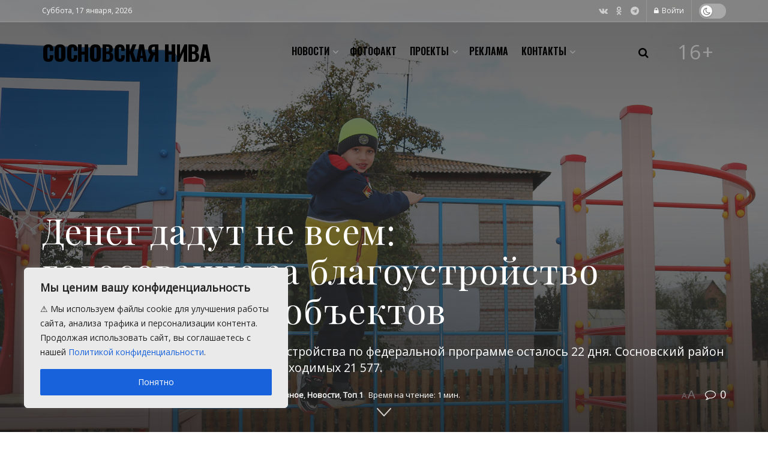

--- FILE ---
content_type: text/html; charset=UTF-8
request_url: https://sosnovosti.ru/82265-deneg-dadut-ne-vsem-golosovanie-za-blagoustrojstvo-reshit-sudbu-obektov/
body_size: 38282
content:
<!doctype html>
<!--[if lt IE 7]> <html class="no-js lt-ie9 lt-ie8 lt-ie7" lang="ru-RU"> <![endif]-->
<!--[if IE 7]>    <html class="no-js lt-ie9 lt-ie8" lang="ru-RU"> <![endif]-->
<!--[if IE 8]>    <html class="no-js lt-ie9" lang="ru-RU"> <![endif]-->
<!--[if IE 9]>    <html class="no-js lt-ie10" lang="ru-RU"> <![endif]-->
<!--[if gt IE 8]><!--> <html class="no-js" lang="ru-RU"> <!--<![endif]-->
<head>
    <meta http-equiv="Content-Type" content="text/html; charset=UTF-8" />
    <meta name='viewport' content='width=device-width, initial-scale=1, user-scalable=yes' />
    <link rel="profile" href="http://gmpg.org/xfn/11" />
    <link rel="pingback" href="https://sosnovosti.ru/xmlrpc.php" />
    <meta name="theme-color" content="#26afff">
             <meta name="msapplication-navbutton-color" content="#26afff">
             <meta name="apple-mobile-web-app-status-bar-style" content="#26afff"><meta name='robots' content='index, follow, max-image-preview:large, max-snippet:-1, max-video-preview:-1' />
<script type="text/javascript" id="wpp-js" src="https://sosnovosti.ru/wp-content/plugins/wordpress-popular-posts/assets/js/wpp.min.js?ver=7.1.0" data-sampling="0" data-sampling-rate="100" data-api-url="https://sosnovosti.ru/wp-json/wordpress-popular-posts" data-post-id="82265" data-token="2b1ecb0f27" data-lang="0" data-debug="0"></script>
			<script type="text/javascript">
              var jnews_ajax_url = '/?ajax-request=jnews'
			</script>
			<script type="text/javascript">;window.jnews=window.jnews||{},window.jnews.library=window.jnews.library||{},window.jnews.library=function(){"use strict";var t=this;t.win=window,t.doc=document,t.globalBody=t.doc.getElementsByTagName("body")[0],t.globalBody=t.globalBody?t.globalBody:t.doc,t.win.jnewsDataStorage=t.win.jnewsDataStorage||{_storage:new WeakMap,put:function(t,e,n){this._storage.has(t)||this._storage.set(t,new Map),this._storage.get(t).set(e,n)},get:function(t,e){return this._storage.get(t).get(e)},has:function(t,e){return this._storage.has(t)&&this._storage.get(t).has(e)},remove:function(t,e){var n=this._storage.get(t).delete(e);return 0===!this._storage.get(t).size&&this._storage.delete(t),n}},t.windowWidth=function(){return t.win.innerWidth||t.docEl.clientWidth||t.globalBody.clientWidth},t.windowHeight=function(){return t.win.innerHeight||t.docEl.clientHeight||t.globalBody.clientHeight},t.requestAnimationFrame=t.win.requestAnimationFrame||t.win.webkitRequestAnimationFrame||t.win.mozRequestAnimationFrame||t.win.msRequestAnimationFrame||window.oRequestAnimationFrame||function(t){return setTimeout(t,1e3/60)},t.cancelAnimationFrame=t.win.cancelAnimationFrame||t.win.webkitCancelAnimationFrame||t.win.webkitCancelRequestAnimationFrame||t.win.mozCancelAnimationFrame||t.win.msCancelRequestAnimationFrame||t.win.oCancelRequestAnimationFrame||function(t){clearTimeout(t)},t.classListSupport="classList"in document.createElement("_"),t.hasClass=t.classListSupport?function(t,e){return t.classList.contains(e)}:function(t,e){return t.className.indexOf(e)>=0},t.addClass=t.classListSupport?function(e,n){t.hasClass(e,n)||e.classList.add(n)}:function(e,n){t.hasClass(e,n)||(e.className+=" "+n)},t.removeClass=t.classListSupport?function(e,n){t.hasClass(e,n)&&e.classList.remove(n)}:function(e,n){t.hasClass(e,n)&&(e.className=e.className.replace(n,""))},t.objKeys=function(t){var e=[];for(var n in t)Object.prototype.hasOwnProperty.call(t,n)&&e.push(n);return e},t.isObjectSame=function(t,e){var n=!0;return JSON.stringify(t)!==JSON.stringify(e)&&(n=!1),n},t.extend=function(){for(var t,e,n,i=arguments[0]||{},o=1,a=arguments.length;o<a;o++)if(null!==(t=arguments[o]))for(e in t)i!==(n=t[e])&&void 0!==n&&(i[e]=n);return i},t.dataStorage=t.win.jnewsDataStorage,t.isVisible=function(t){return 0!==t.offsetWidth&&0!==t.offsetHeight||t.getBoundingClientRect().length},t.getHeight=function(t){return t.offsetHeight||t.clientHeight||t.getBoundingClientRect().height},t.getWidth=function(t){return t.offsetWidth||t.clientWidth||t.getBoundingClientRect().width},t.supportsPassive=!1;try{var e=Object.defineProperty({},"passive",{get:function(){t.supportsPassive=!0}});"createEvent"in t.doc?t.win.addEventListener("test",null,e):"fireEvent"in t.doc&&t.win.attachEvent("test",null)}catch(t){}t.passiveOption=!!t.supportsPassive&&{passive:!0},t.addEvents=function(e,n,i){for(var o in n){var a=["touchstart","touchmove"].indexOf(o)>=0&&!i&&t.passiveOption;"createEvent"in t.doc?e.addEventListener(o,n[o],a):"fireEvent"in t.doc&&e.attachEvent("on"+o,n[o])}},t.removeEvents=function(e,n){for(var i in n)"createEvent"in t.doc?e.removeEventListener(i,n[i]):"fireEvent"in t.doc&&e.detachEvent("on"+i,n[i])},t.triggerEvents=function(e,n,i){var o;i=i||{detail:null};return"createEvent"in t.doc?(!(o=t.doc.createEvent("CustomEvent")||new CustomEvent(n)).initCustomEvent||o.initCustomEvent(n,!0,!1,i),void e.dispatchEvent(o)):"fireEvent"in t.doc?((o=t.doc.createEventObject()).eventType=n,void e.fireEvent("on"+o.eventType,o)):void 0},t.getParents=function(e,n){void 0===n&&(n=t.doc);for(var i=[],o=e.parentNode,a=!1;!a;)if(o){var s=o;s.querySelectorAll(n).length?a=!0:(i.push(s),o=s.parentNode)}else i=[],a=!0;return i},t.forEach=function(t,e,n){for(var i=0,o=t.length;i<o;i++)e.call(n,t[i],i)},t.getText=function(t){return t.innerText||t.textContent},t.setText=function(t,e){var n="object"==typeof e?e.innerText||e.textContent:e;t.innerText&&(t.innerText=n),t.textContent&&(t.textContent=n)},t.httpBuildQuery=function(e){return t.objKeys(e).reduce(function e(n){var i=arguments.length>1&&void 0!==arguments[1]?arguments[1]:null;return function(o,a){var s=n[a];a=encodeURIComponent(a);var r=i?"".concat(i,"[").concat(a,"]"):a;return null==s||"function"==typeof s?(o.push("".concat(r,"=")),o):["number","boolean","string"].includes(typeof s)?(o.push("".concat(r,"=").concat(encodeURIComponent(s))),o):(o.push(t.objKeys(s).reduce(e(s,r),[]).join("&")),o)}}(e),[]).join("&")},t.scrollTo=function(e,n,i){function o(t,e,n){this.start=this.position(),this.change=t-this.start,this.currentTime=0,this.increment=20,this.duration=void 0===n?500:n,this.callback=e,this.finish=!1,this.animateScroll()}return Math.easeInOutQuad=function(t,e,n,i){return(t/=i/2)<1?n/2*t*t+e:-n/2*(--t*(t-2)-1)+e},o.prototype.stop=function(){this.finish=!0},o.prototype.move=function(e){t.doc.documentElement.scrollTop=e,t.globalBody.parentNode.scrollTop=e,t.globalBody.scrollTop=e},o.prototype.position=function(){return t.doc.documentElement.scrollTop||t.globalBody.parentNode.scrollTop||t.globalBody.scrollTop},o.prototype.animateScroll=function(){this.currentTime+=this.increment;var e=Math.easeInOutQuad(this.currentTime,this.start,this.change,this.duration);this.move(e),this.currentTime<this.duration&&!this.finish?t.requestAnimationFrame.call(t.win,this.animateScroll.bind(this)):this.callback&&"function"==typeof this.callback&&this.callback()},new o(e,n,i)},t.unwrap=function(e){var n,i=e;t.forEach(e,(function(t,e){n?n+=t:n=t})),i.replaceWith(n)},t.performance={start:function(t){performance.mark(t+"Start")},stop:function(t){performance.mark(t+"End"),performance.measure(t,t+"Start",t+"End")}},t.fps=function(){var e=0,n=0,i=0;!function(){var o=e=0,a=0,s=0,r=document.getElementById("fpsTable"),c=function(e){void 0===document.getElementsByTagName("body")[0]?t.requestAnimationFrame.call(t.win,(function(){c(e)})):document.getElementsByTagName("body")[0].appendChild(e)};null===r&&((r=document.createElement("div")).style.position="fixed",r.style.top="120px",r.style.left="10px",r.style.width="100px",r.style.height="20px",r.style.border="1px solid black",r.style.fontSize="11px",r.style.zIndex="100000",r.style.backgroundColor="white",r.id="fpsTable",c(r));var l=function(){i++,n=Date.now(),(a=(i/(s=(n-e)/1e3)).toPrecision(2))!=o&&(o=a,r.innerHTML=o+"fps"),1<s&&(e=n,i=0),t.requestAnimationFrame.call(t.win,l)};l()}()},t.instr=function(t,e){for(var n=0;n<e.length;n++)if(-1!==t.toLowerCase().indexOf(e[n].toLowerCase()))return!0},t.winLoad=function(e,n){function i(i){if("complete"===t.doc.readyState||"interactive"===t.doc.readyState)return!i||n?setTimeout(e,n||1):e(i),1}i()||t.addEvents(t.win,{load:i})},t.docReady=function(e,n){function i(i){if("complete"===t.doc.readyState||"interactive"===t.doc.readyState)return!i||n?setTimeout(e,n||1):e(i),1}i()||t.addEvents(t.doc,{DOMContentLoaded:i})},t.fireOnce=function(){t.docReady((function(){t.assets=t.assets||[],t.assets.length&&(t.boot(),t.load_assets())}),50)},t.boot=function(){t.length&&t.doc.querySelectorAll("style[media]").forEach((function(t){"not all"==t.getAttribute("media")&&t.removeAttribute("media")}))},t.create_js=function(e,n){var i=t.doc.createElement("script");switch(i.setAttribute("src",e),n){case"defer":i.setAttribute("defer",!0);break;case"async":i.setAttribute("async",!0);break;case"deferasync":i.setAttribute("defer",!0),i.setAttribute("async",!0)}t.globalBody.appendChild(i)},t.load_assets=function(){"object"==typeof t.assets&&t.forEach(t.assets.slice(0),(function(e,n){var i="";e.defer&&(i+="defer"),e.async&&(i+="async"),t.create_js(e.url,i);var o=t.assets.indexOf(e);o>-1&&t.assets.splice(o,1)})),t.assets=jnewsoption.au_scripts=window.jnewsads=[]},t.docReady((function(){t.globalBody=t.globalBody==t.doc?t.doc.getElementsByTagName("body")[0]:t.globalBody,t.globalBody=t.globalBody?t.globalBody:t.doc}))},window.jnews.library=new window.jnews.library;</script>
	<!-- This site is optimized with the Yoast SEO Premium plugin v21.5 (Yoast SEO v23.8) - https://yoast.com/wordpress/plugins/seo/ -->
	<title>Денег дадут не всем: голосование за благоустройство решит судьбу объектов - Сосновская Нива</title>
	<meta name="description" content="До конца голосования за объекты благоустройства по федеральной программе осталось 22 дня. Сосновский район пока набрал только 8 267 голосов из необходимых 21 577. Благоустройство, Главное, Новости, Топ 1 формирование комфортной городской среды" />
	<link rel="canonical" href="https://sosnovosti.ru/82265-deneg-dadut-ne-vsem-golosovanie-za-blagoustrojstvo-reshit-sudbu-obektov/" />
	<meta property="og:locale" content="ru_RU" />
	<meta property="og:type" content="article" />
	<meta property="og:title" content="Денег дадут не всем: голосование за благоустройство решит судьбу объектов" />
	<meta property="og:description" content="До конца голосования за объекты благоустройства по федеральной программе осталось 22 дня. Сосновский район пока набрал только 8 267 голосов из необходимых 21 577. Благоустройство, Главное, Новости, Топ 1 формирование комфортной городской среды" />
	<meta property="og:url" content="https://sosnovosti.ru/82265-deneg-dadut-ne-vsem-golosovanie-za-blagoustrojstvo-reshit-sudbu-obektov/" />
	<meta property="og:site_name" content="Сосновская Нива" />
	<meta property="article:published_time" content="2024-04-08T11:28:15+00:00" />
	<meta property="og:image" content="https://sosnovosti.ru/wp-content/uploads/2024/04/solneshniy.jpg" />
	<meta property="og:image:width" content="1920" />
	<meta property="og:image:height" content="1251" />
	<meta property="og:image:type" content="image/jpeg" />
	<meta name="author" content="Nadezhda" />
	<meta name="twitter:card" content="summary_large_image" />
	<script type="application/ld+json" class="yoast-schema-graph">{"@context":"https://schema.org","@graph":[{"@type":"Article","@id":"https://sosnovosti.ru/82265-deneg-dadut-ne-vsem-golosovanie-za-blagoustrojstvo-reshit-sudbu-obektov/#article","isPartOf":{"@id":"https://sosnovosti.ru/82265-deneg-dadut-ne-vsem-golosovanie-za-blagoustrojstvo-reshit-sudbu-obektov/"},"author":{"name":"Nadezhda","@id":"https://sosnovosti.ru/#/schema/person/8f74206f699a744d57760d8e058aaf86"},"headline":"Денег дадут не всем: голосование за благоустройство решит судьбу объектов","datePublished":"2024-04-08T11:28:15+00:00","dateModified":"2024-04-08T11:28:15+00:00","mainEntityOfPage":{"@id":"https://sosnovosti.ru/82265-deneg-dadut-ne-vsem-golosovanie-za-blagoustrojstvo-reshit-sudbu-obektov/"},"wordCount":224,"commentCount":0,"publisher":{"@id":"https://sosnovosti.ru/#organization"},"image":{"@id":"https://sosnovosti.ru/82265-deneg-dadut-ne-vsem-golosovanie-za-blagoustrojstvo-reshit-sudbu-obektov/#primaryimage"},"thumbnailUrl":"https://sosnovosti.ru/wp-content/uploads/2024/04/solneshniy.jpg","keywords":["формирование комфортной городской среды"],"articleSection":["Благоустройство","Главное","Новости","Топ 1"],"inLanguage":"ru-RU","potentialAction":[{"@type":"CommentAction","name":"Comment","target":["https://sosnovosti.ru/82265-deneg-dadut-ne-vsem-golosovanie-za-blagoustrojstvo-reshit-sudbu-obektov/#respond"]}],"copyrightYear":"2024","copyrightHolder":{"@id":"https://sosnovosti.ru/#organization"}},{"@type":"WebPage","@id":"https://sosnovosti.ru/82265-deneg-dadut-ne-vsem-golosovanie-za-blagoustrojstvo-reshit-sudbu-obektov/","url":"https://sosnovosti.ru/82265-deneg-dadut-ne-vsem-golosovanie-za-blagoustrojstvo-reshit-sudbu-obektov/","name":"Денег дадут не всем: голосование за благоустройство решит судьбу объектов - Сосновская Нива","isPartOf":{"@id":"https://sosnovosti.ru/#website"},"primaryImageOfPage":{"@id":"https://sosnovosti.ru/82265-deneg-dadut-ne-vsem-golosovanie-za-blagoustrojstvo-reshit-sudbu-obektov/#primaryimage"},"image":{"@id":"https://sosnovosti.ru/82265-deneg-dadut-ne-vsem-golosovanie-za-blagoustrojstvo-reshit-sudbu-obektov/#primaryimage"},"thumbnailUrl":"https://sosnovosti.ru/wp-content/uploads/2024/04/solneshniy.jpg","datePublished":"2024-04-08T11:28:15+00:00","dateModified":"2024-04-08T11:28:15+00:00","description":"До конца голосования за объекты благоустройства по федеральной программе осталось 22 дня. Сосновский район пока набрал только 8 267 голосов из необходимых 21 577. Благоустройство, Главное, Новости, Топ 1 формирование комфортной городской среды","breadcrumb":{"@id":"https://sosnovosti.ru/82265-deneg-dadut-ne-vsem-golosovanie-za-blagoustrojstvo-reshit-sudbu-obektov/#breadcrumb"},"inLanguage":"ru-RU","potentialAction":[{"@type":"ReadAction","target":["https://sosnovosti.ru/82265-deneg-dadut-ne-vsem-golosovanie-za-blagoustrojstvo-reshit-sudbu-obektov/"]}]},{"@type":"ImageObject","inLanguage":"ru-RU","@id":"https://sosnovosti.ru/82265-deneg-dadut-ne-vsem-golosovanie-za-blagoustrojstvo-reshit-sudbu-obektov/#primaryimage","url":"https://sosnovosti.ru/wp-content/uploads/2024/04/solneshniy.jpg","contentUrl":"https://sosnovosti.ru/wp-content/uploads/2024/04/solneshniy.jpg","width":1920,"height":1251},{"@type":"BreadcrumbList","@id":"https://sosnovosti.ru/82265-deneg-dadut-ne-vsem-golosovanie-za-blagoustrojstvo-reshit-sudbu-obektov/#breadcrumb","itemListElement":[{"@type":"ListItem","position":1,"name":"Главная","item":"https://sosnovosti.ru/"},{"@type":"ListItem","position":2,"name":"Денег дадут не всем: голосование за благоустройство решит судьбу объектов"}]},{"@type":"WebSite","@id":"https://sosnovosti.ru/#website","url":"https://sosnovosti.ru/","name":"Сосновская Нива","description":"Пригород Челябинска","publisher":{"@id":"https://sosnovosti.ru/#organization"},"alternateName":"Редакция газеты \"Сосновская нива\"","potentialAction":[{"@type":"SearchAction","target":{"@type":"EntryPoint","urlTemplate":"https://sosnovosti.ru/?s={search_term_string}"},"query-input":{"@type":"PropertyValueSpecification","valueRequired":true,"valueName":"search_term_string"}}],"inLanguage":"ru-RU"},{"@type":"Organization","@id":"https://sosnovosti.ru/#organization","name":"Сосновская Нива","alternateName":"Редакция газеты \"Сосновская нива\"","url":"https://sosnovosti.ru/","logo":{"@type":"ImageObject","inLanguage":"ru-RU","@id":"https://sosnovosti.ru/#/schema/logo/image/","url":"https://sosnovosti.ru/wp-content/uploads/2021/11/logosn898-1.png","contentUrl":"https://sosnovosti.ru/wp-content/uploads/2021/11/logosn898-1.png","width":623,"height":626,"caption":"Сосновская Нива"},"image":{"@id":"https://sosnovosti.ru/#/schema/logo/image/"}},{"@type":"Person","@id":"https://sosnovosti.ru/#/schema/person/8f74206f699a744d57760d8e058aaf86","name":"Nadezhda","image":{"@type":"ImageObject","inLanguage":"ru-RU","@id":"https://sosnovosti.ru/#/schema/person/image/","url":"https://secure.gravatar.com/avatar/9dad5285f1252315efea97819d8d8f3b?s=96&d=mm&r=g","contentUrl":"https://secure.gravatar.com/avatar/9dad5285f1252315efea97819d8d8f3b?s=96&d=mm&r=g","caption":"Nadezhda"}}]}</script>
	<!-- / Yoast SEO Premium plugin. -->


<link rel='dns-prefetch' href='//fonts.googleapis.com' />
<link rel='preconnect' href='https://fonts.gstatic.com' />
<link rel="alternate" type="application/rss+xml" title="Сосновская Нива &raquo; Лента" href="https://sosnovosti.ru/feed/" />
<link rel="alternate" type="application/rss+xml" title="Сосновская Нива &raquo; Лента комментариев" href="https://sosnovosti.ru/comments/feed/" />
<link rel="alternate" type="application/rss+xml" title="Сосновская Нива &raquo; Лента комментариев к &laquo;Денег дадут не всем: голосование за благоустройство решит судьбу объектов&raquo;" href="https://sosnovosti.ru/82265-deneg-dadut-ne-vsem-golosovanie-za-blagoustrojstvo-reshit-sudbu-obektov/feed/" />
<!-- sosnovosti.ru is managing ads with Advanced Ads 1.55.0 – https://wpadvancedads.com/ --><script id="sos_ready">
			window.advanced_ads_ready=function(e,a){a=a||"complete";var d=function(e){return"interactive"===a?"loading"!==e:"complete"===e};d(document.readyState)?e():document.addEventListener("readystatechange",(function(a){d(a.target.readyState)&&e()}),{once:"interactive"===a})},window.advanced_ads_ready_queue=window.advanced_ads_ready_queue||[];		</script>
		<link rel='stylesheet' id='modal_survey_style-css' href='https://sosnovosti.ru/wp-content/plugins/modal_survey/templates/assets/css/modal_survey.css?ver=2.0.1.8.5' type='text/css' media='all' />
<link rel='stylesheet' id='circliful-css' href='https://sosnovosti.ru/wp-content/plugins/modal_survey/templates/assets/css/jquery.circliful.css?ver=2.0.1.8.5' type='text/css' media='all' />
<link rel='stylesheet' id='ms-jquery-ui-css' href='https://sosnovosti.ru/wp-content/plugins/modal_survey/templates/assets/css/ms-jquery-ui.css?ver=2.0.1.8.5' type='text/css' media='all' />
<link rel='stylesheet' id='modal_survey_themes-css' href='https://sosnovosti.ru/wp-content/plugins/modal_survey/templates/assets/css/themes.css?ver=2.0.1.8.5' type='text/css' media='all' />
<link rel='stylesheet' id='modal-survey-custom-style-css' href='https://sosnovosti.ru/wp-content/plugins/modal_survey/templates/assets/css/custom_ms.css?ver=6.6.4' type='text/css' media='all' />
<style id='modal-survey-custom-style-inline-css' type='text/css'>
/* 
.survey_element.survey_answers, .survey_element.survey_question, .survey_element.section_content  {background: antiquewhite !important;}
*/
</style>
<style id='classic-theme-styles-inline-css' type='text/css'>
/*! This file is auto-generated */
.wp-block-button__link{color:#fff;background-color:#32373c;border-radius:9999px;box-shadow:none;text-decoration:none;padding:calc(.667em + 2px) calc(1.333em + 2px);font-size:1.125em}.wp-block-file__button{background:#32373c;color:#fff;text-decoration:none}
</style>
<style id='global-styles-inline-css' type='text/css'>
:root{--wp--preset--aspect-ratio--square: 1;--wp--preset--aspect-ratio--4-3: 4/3;--wp--preset--aspect-ratio--3-4: 3/4;--wp--preset--aspect-ratio--3-2: 3/2;--wp--preset--aspect-ratio--2-3: 2/3;--wp--preset--aspect-ratio--16-9: 16/9;--wp--preset--aspect-ratio--9-16: 9/16;--wp--preset--color--black: #000000;--wp--preset--color--cyan-bluish-gray: #abb8c3;--wp--preset--color--white: #ffffff;--wp--preset--color--pale-pink: #f78da7;--wp--preset--color--vivid-red: #cf2e2e;--wp--preset--color--luminous-vivid-orange: #ff6900;--wp--preset--color--luminous-vivid-amber: #fcb900;--wp--preset--color--light-green-cyan: #7bdcb5;--wp--preset--color--vivid-green-cyan: #00d084;--wp--preset--color--pale-cyan-blue: #8ed1fc;--wp--preset--color--vivid-cyan-blue: #0693e3;--wp--preset--color--vivid-purple: #9b51e0;--wp--preset--gradient--vivid-cyan-blue-to-vivid-purple: linear-gradient(135deg,rgba(6,147,227,1) 0%,rgb(155,81,224) 100%);--wp--preset--gradient--light-green-cyan-to-vivid-green-cyan: linear-gradient(135deg,rgb(122,220,180) 0%,rgb(0,208,130) 100%);--wp--preset--gradient--luminous-vivid-amber-to-luminous-vivid-orange: linear-gradient(135deg,rgba(252,185,0,1) 0%,rgba(255,105,0,1) 100%);--wp--preset--gradient--luminous-vivid-orange-to-vivid-red: linear-gradient(135deg,rgba(255,105,0,1) 0%,rgb(207,46,46) 100%);--wp--preset--gradient--very-light-gray-to-cyan-bluish-gray: linear-gradient(135deg,rgb(238,238,238) 0%,rgb(169,184,195) 100%);--wp--preset--gradient--cool-to-warm-spectrum: linear-gradient(135deg,rgb(74,234,220) 0%,rgb(151,120,209) 20%,rgb(207,42,186) 40%,rgb(238,44,130) 60%,rgb(251,105,98) 80%,rgb(254,248,76) 100%);--wp--preset--gradient--blush-light-purple: linear-gradient(135deg,rgb(255,206,236) 0%,rgb(152,150,240) 100%);--wp--preset--gradient--blush-bordeaux: linear-gradient(135deg,rgb(254,205,165) 0%,rgb(254,45,45) 50%,rgb(107,0,62) 100%);--wp--preset--gradient--luminous-dusk: linear-gradient(135deg,rgb(255,203,112) 0%,rgb(199,81,192) 50%,rgb(65,88,208) 100%);--wp--preset--gradient--pale-ocean: linear-gradient(135deg,rgb(255,245,203) 0%,rgb(182,227,212) 50%,rgb(51,167,181) 100%);--wp--preset--gradient--electric-grass: linear-gradient(135deg,rgb(202,248,128) 0%,rgb(113,206,126) 100%);--wp--preset--gradient--midnight: linear-gradient(135deg,rgb(2,3,129) 0%,rgb(40,116,252) 100%);--wp--preset--font-size--small: 13px;--wp--preset--font-size--medium: 20px;--wp--preset--font-size--large: 36px;--wp--preset--font-size--x-large: 42px;--wp--preset--spacing--20: 0.44rem;--wp--preset--spacing--30: 0.67rem;--wp--preset--spacing--40: 1rem;--wp--preset--spacing--50: 1.5rem;--wp--preset--spacing--60: 2.25rem;--wp--preset--spacing--70: 3.38rem;--wp--preset--spacing--80: 5.06rem;--wp--preset--shadow--natural: 6px 6px 9px rgba(0, 0, 0, 0.2);--wp--preset--shadow--deep: 12px 12px 50px rgba(0, 0, 0, 0.4);--wp--preset--shadow--sharp: 6px 6px 0px rgba(0, 0, 0, 0.2);--wp--preset--shadow--outlined: 6px 6px 0px -3px rgba(255, 255, 255, 1), 6px 6px rgba(0, 0, 0, 1);--wp--preset--shadow--crisp: 6px 6px 0px rgba(0, 0, 0, 1);}:where(.is-layout-flex){gap: 0.5em;}:where(.is-layout-grid){gap: 0.5em;}body .is-layout-flex{display: flex;}.is-layout-flex{flex-wrap: wrap;align-items: center;}.is-layout-flex > :is(*, div){margin: 0;}body .is-layout-grid{display: grid;}.is-layout-grid > :is(*, div){margin: 0;}:where(.wp-block-columns.is-layout-flex){gap: 2em;}:where(.wp-block-columns.is-layout-grid){gap: 2em;}:where(.wp-block-post-template.is-layout-flex){gap: 1.25em;}:where(.wp-block-post-template.is-layout-grid){gap: 1.25em;}.has-black-color{color: var(--wp--preset--color--black) !important;}.has-cyan-bluish-gray-color{color: var(--wp--preset--color--cyan-bluish-gray) !important;}.has-white-color{color: var(--wp--preset--color--white) !important;}.has-pale-pink-color{color: var(--wp--preset--color--pale-pink) !important;}.has-vivid-red-color{color: var(--wp--preset--color--vivid-red) !important;}.has-luminous-vivid-orange-color{color: var(--wp--preset--color--luminous-vivid-orange) !important;}.has-luminous-vivid-amber-color{color: var(--wp--preset--color--luminous-vivid-amber) !important;}.has-light-green-cyan-color{color: var(--wp--preset--color--light-green-cyan) !important;}.has-vivid-green-cyan-color{color: var(--wp--preset--color--vivid-green-cyan) !important;}.has-pale-cyan-blue-color{color: var(--wp--preset--color--pale-cyan-blue) !important;}.has-vivid-cyan-blue-color{color: var(--wp--preset--color--vivid-cyan-blue) !important;}.has-vivid-purple-color{color: var(--wp--preset--color--vivid-purple) !important;}.has-black-background-color{background-color: var(--wp--preset--color--black) !important;}.has-cyan-bluish-gray-background-color{background-color: var(--wp--preset--color--cyan-bluish-gray) !important;}.has-white-background-color{background-color: var(--wp--preset--color--white) !important;}.has-pale-pink-background-color{background-color: var(--wp--preset--color--pale-pink) !important;}.has-vivid-red-background-color{background-color: var(--wp--preset--color--vivid-red) !important;}.has-luminous-vivid-orange-background-color{background-color: var(--wp--preset--color--luminous-vivid-orange) !important;}.has-luminous-vivid-amber-background-color{background-color: var(--wp--preset--color--luminous-vivid-amber) !important;}.has-light-green-cyan-background-color{background-color: var(--wp--preset--color--light-green-cyan) !important;}.has-vivid-green-cyan-background-color{background-color: var(--wp--preset--color--vivid-green-cyan) !important;}.has-pale-cyan-blue-background-color{background-color: var(--wp--preset--color--pale-cyan-blue) !important;}.has-vivid-cyan-blue-background-color{background-color: var(--wp--preset--color--vivid-cyan-blue) !important;}.has-vivid-purple-background-color{background-color: var(--wp--preset--color--vivid-purple) !important;}.has-black-border-color{border-color: var(--wp--preset--color--black) !important;}.has-cyan-bluish-gray-border-color{border-color: var(--wp--preset--color--cyan-bluish-gray) !important;}.has-white-border-color{border-color: var(--wp--preset--color--white) !important;}.has-pale-pink-border-color{border-color: var(--wp--preset--color--pale-pink) !important;}.has-vivid-red-border-color{border-color: var(--wp--preset--color--vivid-red) !important;}.has-luminous-vivid-orange-border-color{border-color: var(--wp--preset--color--luminous-vivid-orange) !important;}.has-luminous-vivid-amber-border-color{border-color: var(--wp--preset--color--luminous-vivid-amber) !important;}.has-light-green-cyan-border-color{border-color: var(--wp--preset--color--light-green-cyan) !important;}.has-vivid-green-cyan-border-color{border-color: var(--wp--preset--color--vivid-green-cyan) !important;}.has-pale-cyan-blue-border-color{border-color: var(--wp--preset--color--pale-cyan-blue) !important;}.has-vivid-cyan-blue-border-color{border-color: var(--wp--preset--color--vivid-cyan-blue) !important;}.has-vivid-purple-border-color{border-color: var(--wp--preset--color--vivid-purple) !important;}.has-vivid-cyan-blue-to-vivid-purple-gradient-background{background: var(--wp--preset--gradient--vivid-cyan-blue-to-vivid-purple) !important;}.has-light-green-cyan-to-vivid-green-cyan-gradient-background{background: var(--wp--preset--gradient--light-green-cyan-to-vivid-green-cyan) !important;}.has-luminous-vivid-amber-to-luminous-vivid-orange-gradient-background{background: var(--wp--preset--gradient--luminous-vivid-amber-to-luminous-vivid-orange) !important;}.has-luminous-vivid-orange-to-vivid-red-gradient-background{background: var(--wp--preset--gradient--luminous-vivid-orange-to-vivid-red) !important;}.has-very-light-gray-to-cyan-bluish-gray-gradient-background{background: var(--wp--preset--gradient--very-light-gray-to-cyan-bluish-gray) !important;}.has-cool-to-warm-spectrum-gradient-background{background: var(--wp--preset--gradient--cool-to-warm-spectrum) !important;}.has-blush-light-purple-gradient-background{background: var(--wp--preset--gradient--blush-light-purple) !important;}.has-blush-bordeaux-gradient-background{background: var(--wp--preset--gradient--blush-bordeaux) !important;}.has-luminous-dusk-gradient-background{background: var(--wp--preset--gradient--luminous-dusk) !important;}.has-pale-ocean-gradient-background{background: var(--wp--preset--gradient--pale-ocean) !important;}.has-electric-grass-gradient-background{background: var(--wp--preset--gradient--electric-grass) !important;}.has-midnight-gradient-background{background: var(--wp--preset--gradient--midnight) !important;}.has-small-font-size{font-size: var(--wp--preset--font-size--small) !important;}.has-medium-font-size{font-size: var(--wp--preset--font-size--medium) !important;}.has-large-font-size{font-size: var(--wp--preset--font-size--large) !important;}.has-x-large-font-size{font-size: var(--wp--preset--font-size--x-large) !important;}
:where(.wp-block-post-template.is-layout-flex){gap: 1.25em;}:where(.wp-block-post-template.is-layout-grid){gap: 1.25em;}
:where(.wp-block-columns.is-layout-flex){gap: 2em;}:where(.wp-block-columns.is-layout-grid){gap: 2em;}
:root :where(.wp-block-pullquote){font-size: 1.5em;line-height: 1.6;}
</style>
<link rel='stylesheet' id='contact-form-7-css' href='https://sosnovosti.ru/wp-content/plugins/contact-form-7/includes/css/styles.css?ver=6.0' type='text/css' media='all' />
<link rel='stylesheet' id='leaflet-css-css' href='https://sosnovosti.ru/wp-content/plugins/meow-lightbox/app/style.min.css?ver=1730835540' type='text/css' media='all' />
<link rel='stylesheet' id='wp-polls-css' href='https://sosnovosti.ru/wp-content/plugins/wp-polls/polls-css.css?ver=2.77.3' type='text/css' media='all' />
<style id='wp-polls-inline-css' type='text/css'>
.wp-polls .pollbar {
	margin: 1px;
	font-size: 8px;
	line-height: 10px;
	height: 10px;
	background-image: url('https://sosnovosti.ru/wp-content/plugins/wp-polls/images/default_gradient/pollbg.gif');
	border: 1px solid #c8c8c8;
}

</style>
<link rel='stylesheet' id='wordpress-popular-posts-css-css' href='https://sosnovosti.ru/wp-content/plugins/wordpress-popular-posts/assets/css/wpp.css?ver=7.1.0' type='text/css' media='all' />
<link rel='stylesheet' id='jnews-parent-style-css' href='https://sosnovosti.ru/wp-content/themes/jnews/style.css?ver=6.6.4' type='text/css' media='all' />
<link rel='stylesheet' id='js_composer_front-css' href='https://sosnovosti.ru/wp-content/plugins/js_composer/assets/css/js_composer.min.css?ver=7.0' type='text/css' media='all' />
<link rel='stylesheet' id='jeg_customizer_font-css' href='//fonts.googleapis.com/css?family=Open+Sans%3Aregular%7COswald%3A600%2C700%7CRubik%3Areguler%7CPlayfair+Display%3Aregular&#038;subset=cyrillic&#038;display=swap&#038;ver=1.2.6' type='text/css' media='all' />
<link rel='stylesheet' id='jnews-frontend-css' href='https://sosnovosti.ru/wp-content/themes/jnews/assets/dist/frontend.min.css?ver=3.0.0' type='text/css' media='all' />
<link rel='stylesheet' id='jnews-style-css' href='https://sosnovosti.ru/wp-content/themes/jnews-child/style.css?ver=3.0.0' type='text/css' media='all' />
<link rel='stylesheet' id='jnews-darkmode-css' href='https://sosnovosti.ru/wp-content/themes/jnews/assets/css/darkmode.css?ver=3.0.0' type='text/css' media='all' />
<link rel='stylesheet' id='jnews-scheme-css' href='https://sosnovosti.ru/wp-content/themes/jnews/data/import/sneakers/scheme.css?ver=3.0.0' type='text/css' media='all' />
<script type="text/javascript" src="https://sosnovosti.ru/wp-includes/js/jquery/jquery.min.js?ver=3.7.1" id="jquery-core-js"></script>
<script type="text/javascript" src="https://sosnovosti.ru/wp-includes/js/jquery/jquery-migrate.min.js?ver=3.4.1" id="jquery-migrate-js"></script>
<script type="text/javascript" src="https://sosnovosti.ru/wp-content/plugins/modal_survey/templates/assets/js/jquery.visible.min.js?ver=1.10.2" id="jquery-visible-js"></script>
<script type="text/javascript" src="https://sosnovosti.ru/wp-content/plugins/modal_survey/templates/assets/js/msChart.min.js?ver=1.10.3" id="mschartjs-js"></script>
<script type="text/javascript" src="https://sosnovosti.ru/wp-content/plugins/modal_survey/templates/assets/js/printthis.js?ver=1.0.0" id="printthis-js"></script>
<script type="text/javascript" src="https://sosnovosti.ru/wp-content/plugins/modal_survey/templates/assets/js/modal_survey_answer.min.js?ver=2.0.1.8.5" id="modal_survey_answer_script-js"></script>
<script type="text/javascript" src="https://sosnovosti.ru/wp-content/plugins/modal_survey/templates/assets/js/modal_survey.min.js?ver=2.0.1.8.5" id="modal_survey_script-js"></script>
<script type="text/javascript" src="https://sosnovosti.ru/wp-content/plugins/modal_survey/templates/assets/js/jquery.circliful.min.js?ver=1.0.2" id="circliful-js"></script>
<script type="text/javascript" id="cookie-law-info-js-extra">
/* <![CDATA[ */
var _ckyConfig = {"_ipData":[],"_assetsURL":"https:\/\/sosnovosti.ru\/wp-content\/plugins\/cookie-law-info\/lite\/frontend\/images\/","_publicURL":"https:\/\/sosnovosti.ru","_expiry":"365","_categories":[{"name":"Necessary","slug":"necessary","isNecessary":true,"ccpaDoNotSell":true,"cookies":[],"active":true,"defaultConsent":{"gdpr":true,"ccpa":true}},{"name":"Functional","slug":"functional","isNecessary":false,"ccpaDoNotSell":true,"cookies":[],"active":true,"defaultConsent":{"gdpr":false,"ccpa":false}},{"name":"Analytics","slug":"analytics","isNecessary":false,"ccpaDoNotSell":true,"cookies":[],"active":true,"defaultConsent":{"gdpr":false,"ccpa":false}},{"name":"Performance","slug":"performance","isNecessary":false,"ccpaDoNotSell":true,"cookies":[],"active":true,"defaultConsent":{"gdpr":false,"ccpa":false}},{"name":"Advertisement","slug":"advertisement","isNecessary":false,"ccpaDoNotSell":true,"cookies":[],"active":true,"defaultConsent":{"gdpr":false,"ccpa":false}}],"_activeLaw":"gdpr","_rootDomain":"","_block":"1","_showBanner":"1","_bannerConfig":{"settings":{"type":"box","preferenceCenterType":"popup","position":"bottom-left","applicableLaw":"gdpr"},"behaviours":{"reloadBannerOnAccept":false,"loadAnalyticsByDefault":false,"animations":{"onLoad":"animate","onHide":"sticky"}},"config":{"revisitConsent":{"status":false,"tag":"revisit-consent","position":"bottom-left","meta":{"url":"#"},"styles":{"background-color":"#0056A7"},"elements":{"title":{"type":"text","tag":"revisit-consent-title","status":true,"styles":{"color":"#0056a7"}}}},"preferenceCenter":{"toggle":{"status":true,"tag":"detail-category-toggle","type":"toggle","states":{"active":{"styles":{"background-color":"#1863DC"}},"inactive":{"styles":{"background-color":"#D0D5D2"}}}}},"categoryPreview":{"status":false,"toggle":{"status":true,"tag":"detail-category-preview-toggle","type":"toggle","states":{"active":{"styles":{"background-color":"#1863DC"}},"inactive":{"styles":{"background-color":"#D0D5D2"}}}}},"videoPlaceholder":{"status":true,"styles":{"background-color":"#000000","border-color":"#000000","color":"#ffffff"}},"readMore":{"status":false,"tag":"readmore-button","type":"link","meta":{"noFollow":true,"newTab":true},"styles":{"color":"#1863DC","background-color":"transparent","border-color":"transparent"}},"showMore":{"status":true,"tag":"show-desc-button","type":"button","styles":{"color":"#1863DC"}},"showLess":{"status":true,"tag":"hide-desc-button","type":"button","styles":{"color":"#1863DC"}},"alwaysActive":{"status":true,"tag":"always-active","styles":{"color":"#008000"}},"manualLinks":{"status":true,"tag":"manual-links","type":"link","styles":{"color":"#1863DC"}},"auditTable":{"status":false},"optOption":{"status":true,"toggle":{"status":true,"tag":"optout-option-toggle","type":"toggle","states":{"active":{"styles":{"background-color":"#1863dc"}},"inactive":{"styles":{"background-color":"#FFFFFF"}}}}}}},"_version":"3.3.6","_logConsent":"1","_tags":[{"tag":"accept-button","styles":{"color":"#FFFFFF","background-color":"#1863DC","border-color":"#1863DC"}},{"tag":"reject-button","styles":{"color":"#1863DC","background-color":"transparent","border-color":"#1863DC"}},{"tag":"settings-button","styles":{"color":"#1863DC","background-color":"transparent","border-color":"#1863DC"}},{"tag":"readmore-button","styles":{"color":"#1863DC","background-color":"transparent","border-color":"transparent"}},{"tag":"donotsell-button","styles":{"color":"#1863DC","background-color":"transparent","border-color":"transparent"}},{"tag":"show-desc-button","styles":{"color":"#1863DC"}},{"tag":"hide-desc-button","styles":{"color":"#1863DC"}},{"tag":"cky-always-active","styles":[]},{"tag":"cky-link","styles":[]},{"tag":"accept-button","styles":{"color":"#FFFFFF","background-color":"#1863DC","border-color":"#1863DC"}},{"tag":"revisit-consent","styles":{"background-color":"#0056A7"}}],"_shortCodes":[{"key":"cky_readmore","content":"<a href=\"https:\/\/sosnovosti.ru\/privacy-policy\/\" class=\"cky-policy\" aria-label=\"Cookie Policy\" target=\"_blank\" rel=\"noopener\" data-cky-tag=\"readmore-button\">Cookie Policy<\/a>","tag":"readmore-button","status":false,"attributes":{"rel":"nofollow","target":"_blank"}},{"key":"cky_show_desc","content":"<button class=\"cky-show-desc-btn\" data-cky-tag=\"show-desc-button\" aria-label=\"Show more\">Show more<\/button>","tag":"show-desc-button","status":true,"attributes":[]},{"key":"cky_hide_desc","content":"<button class=\"cky-show-desc-btn\" data-cky-tag=\"hide-desc-button\" aria-label=\"Show less\">Show less<\/button>","tag":"hide-desc-button","status":true,"attributes":[]},{"key":"cky_optout_show_desc","content":"[cky_optout_show_desc]","tag":"optout-show-desc-button","status":true,"attributes":[]},{"key":"cky_optout_hide_desc","content":"[cky_optout_hide_desc]","tag":"optout-hide-desc-button","status":true,"attributes":[]},{"key":"cky_category_toggle_label","content":"[cky_{{status}}_category_label] [cky_preference_{{category_slug}}_title]","tag":"","status":true,"attributes":[]},{"key":"cky_enable_category_label","content":"Enable","tag":"","status":true,"attributes":[]},{"key":"cky_disable_category_label","content":"Disable","tag":"","status":true,"attributes":[]},{"key":"cky_video_placeholder","content":"<div class=\"video-placeholder-normal\" data-cky-tag=\"video-placeholder\" id=\"[UNIQUEID]\"><p class=\"video-placeholder-text-normal\" data-cky-tag=\"placeholder-title\">Please accept cookies to access this content<\/p><\/div>","tag":"","status":true,"attributes":[]},{"key":"cky_enable_optout_label","content":"Enable","tag":"","status":true,"attributes":[]},{"key":"cky_disable_optout_label","content":"Disable","tag":"","status":true,"attributes":[]},{"key":"cky_optout_toggle_label","content":"[cky_{{status}}_optout_label] [cky_optout_option_title]","tag":"","status":true,"attributes":[]},{"key":"cky_optout_option_title","content":"Do Not Sell or Share My Personal Information","tag":"","status":true,"attributes":[]},{"key":"cky_optout_close_label","content":"Close","tag":"","status":true,"attributes":[]},{"key":"cky_preference_close_label","content":"Close","tag":"","status":true,"attributes":[]}],"_rtl":"","_language":"en","_providersToBlock":[]};
var _ckyStyles = {"css":".cky-overlay{background: #000000; opacity: 0.4; position: fixed; top: 0; left: 0; width: 100%; height: 100%; z-index: 99999999;}.cky-hide{display: none;}.cky-btn-revisit-wrapper{display: flex; align-items: center; justify-content: center; background: #0056a7; width: 45px; height: 45px; border-radius: 50%; position: fixed; z-index: 999999; cursor: pointer;}.cky-revisit-bottom-left{bottom: 15px; left: 15px;}.cky-revisit-bottom-right{bottom: 15px; right: 15px;}.cky-btn-revisit-wrapper .cky-btn-revisit{display: flex; align-items: center; justify-content: center; background: none; border: none; cursor: pointer; position: relative; margin: 0; padding: 0;}.cky-btn-revisit-wrapper .cky-btn-revisit img{max-width: fit-content; margin: 0; height: 30px; width: 30px;}.cky-revisit-bottom-left:hover::before{content: attr(data-tooltip); position: absolute; background: #4e4b66; color: #ffffff; left: calc(100% + 7px); font-size: 12px; line-height: 16px; width: max-content; padding: 4px 8px; border-radius: 4px;}.cky-revisit-bottom-left:hover::after{position: absolute; content: \"\"; border: 5px solid transparent; left: calc(100% + 2px); border-left-width: 0; border-right-color: #4e4b66;}.cky-revisit-bottom-right:hover::before{content: attr(data-tooltip); position: absolute; background: #4e4b66; color: #ffffff; right: calc(100% + 7px); font-size: 12px; line-height: 16px; width: max-content; padding: 4px 8px; border-radius: 4px;}.cky-revisit-bottom-right:hover::after{position: absolute; content: \"\"; border: 5px solid transparent; right: calc(100% + 2px); border-right-width: 0; border-left-color: #4e4b66;}.cky-revisit-hide{display: none;}.cky-consent-container{position: fixed; width: 440px; box-sizing: border-box; z-index: 9999999; border-radius: 6px;}.cky-consent-container .cky-consent-bar{background: #ffffff; border: 1px solid; padding: 20px 26px; box-shadow: 0 -1px 10px 0 #acabab4d; border-radius: 6px;}.cky-box-bottom-left{bottom: 40px; left: 40px;}.cky-box-bottom-right{bottom: 40px; right: 40px;}.cky-box-top-left{top: 40px; left: 40px;}.cky-box-top-right{top: 40px; right: 40px;}.cky-custom-brand-logo-wrapper .cky-custom-brand-logo{width: 100px; height: auto; margin: 0 0 12px 0;}.cky-notice .cky-title{color: #212121; font-weight: 700; font-size: 18px; line-height: 24px; margin: 0 0 12px 0;}.cky-notice-des *,.cky-preference-content-wrapper *,.cky-accordion-header-des *,.cky-gpc-wrapper .cky-gpc-desc *{font-size: 14px;}.cky-notice-des{color: #212121; font-size: 14px; line-height: 24px; font-weight: 400;}.cky-notice-des img{height: 25px; width: 25px;}.cky-consent-bar .cky-notice-des p,.cky-gpc-wrapper .cky-gpc-desc p,.cky-preference-body-wrapper .cky-preference-content-wrapper p,.cky-accordion-header-wrapper .cky-accordion-header-des p,.cky-cookie-des-table li div:last-child p{color: inherit; margin-top: 0; overflow-wrap: break-word;}.cky-notice-des P:last-child,.cky-preference-content-wrapper p:last-child,.cky-cookie-des-table li div:last-child p:last-child,.cky-gpc-wrapper .cky-gpc-desc p:last-child{margin-bottom: 0;}.cky-notice-des a.cky-policy,.cky-notice-des button.cky-policy{font-size: 14px; color: #1863dc; white-space: nowrap; cursor: pointer; background: transparent; border: 1px solid; text-decoration: underline;}.cky-notice-des button.cky-policy{padding: 0;}.cky-notice-des a.cky-policy:focus-visible,.cky-notice-des button.cky-policy:focus-visible,.cky-preference-content-wrapper .cky-show-desc-btn:focus-visible,.cky-accordion-header .cky-accordion-btn:focus-visible,.cky-preference-header .cky-btn-close:focus-visible,.cky-switch input[type=\"checkbox\"]:focus-visible,.cky-footer-wrapper a:focus-visible,.cky-btn:focus-visible{outline: 2px solid #1863dc; outline-offset: 2px;}.cky-btn:focus:not(:focus-visible),.cky-accordion-header .cky-accordion-btn:focus:not(:focus-visible),.cky-preference-content-wrapper .cky-show-desc-btn:focus:not(:focus-visible),.cky-btn-revisit-wrapper .cky-btn-revisit:focus:not(:focus-visible),.cky-preference-header .cky-btn-close:focus:not(:focus-visible),.cky-consent-bar .cky-banner-btn-close:focus:not(:focus-visible){outline: 0;}button.cky-show-desc-btn:not(:hover):not(:active){color: #1863dc; background: transparent;}button.cky-accordion-btn:not(:hover):not(:active),button.cky-banner-btn-close:not(:hover):not(:active),button.cky-btn-revisit:not(:hover):not(:active),button.cky-btn-close:not(:hover):not(:active){background: transparent;}.cky-consent-bar button:hover,.cky-modal.cky-modal-open button:hover,.cky-consent-bar button:focus,.cky-modal.cky-modal-open button:focus{text-decoration: none;}.cky-notice-btn-wrapper{display: flex; justify-content: flex-start; align-items: center; flex-wrap: wrap; margin-top: 16px;}.cky-notice-btn-wrapper .cky-btn{text-shadow: none; box-shadow: none;}.cky-btn{flex: auto; max-width: 100%; font-size: 14px; font-family: inherit; line-height: 24px; padding: 8px; font-weight: 500; margin: 0 8px 0 0; border-radius: 2px; cursor: pointer; text-align: center; text-transform: none; min-height: 0;}.cky-btn:hover{opacity: 0.8;}.cky-btn-customize{color: #1863dc; background: transparent; border: 2px solid #1863dc;}.cky-btn-reject{color: #1863dc; background: transparent; border: 2px solid #1863dc;}.cky-btn-accept{background: #1863dc; color: #ffffff; border: 2px solid #1863dc;}.cky-btn:last-child{margin-right: 0;}@media (max-width: 576px){.cky-box-bottom-left{bottom: 0; left: 0;}.cky-box-bottom-right{bottom: 0; right: 0;}.cky-box-top-left{top: 0; left: 0;}.cky-box-top-right{top: 0; right: 0;}}@media (max-height: 480px){.cky-consent-container{max-height: 100vh;overflow-y: scroll}.cky-notice-des{max-height: unset !important;overflow-y: unset !important}.cky-preference-center{height: 100vh;overflow: auto !important}.cky-preference-center .cky-preference-body-wrapper{overflow: unset}}@media (max-width: 440px){.cky-box-bottom-left, .cky-box-bottom-right, .cky-box-top-left, .cky-box-top-right{width: 100%; max-width: 100%;}.cky-consent-container .cky-consent-bar{padding: 20px 0;}.cky-custom-brand-logo-wrapper, .cky-notice .cky-title, .cky-notice-des, .cky-notice-btn-wrapper{padding: 0 24px;}.cky-notice-des{max-height: 40vh; overflow-y: scroll;}.cky-notice-btn-wrapper{flex-direction: column; margin-top: 0;}.cky-btn{width: 100%; margin: 10px 0 0 0;}.cky-notice-btn-wrapper .cky-btn-customize{order: 2;}.cky-notice-btn-wrapper .cky-btn-reject{order: 3;}.cky-notice-btn-wrapper .cky-btn-accept{order: 1; margin-top: 16px;}}@media (max-width: 352px){.cky-notice .cky-title{font-size: 16px;}.cky-notice-des *{font-size: 12px;}.cky-notice-des, .cky-btn{font-size: 12px;}}.cky-modal.cky-modal-open{display: flex; visibility: visible; -webkit-transform: translate(-50%, -50%); -moz-transform: translate(-50%, -50%); -ms-transform: translate(-50%, -50%); -o-transform: translate(-50%, -50%); transform: translate(-50%, -50%); top: 50%; left: 50%; transition: all 1s ease;}.cky-modal{box-shadow: 0 32px 68px rgba(0, 0, 0, 0.3); margin: 0 auto; position: fixed; max-width: 100%; background: #ffffff; top: 50%; box-sizing: border-box; border-radius: 6px; z-index: 999999999; color: #212121; -webkit-transform: translate(-50%, 100%); -moz-transform: translate(-50%, 100%); -ms-transform: translate(-50%, 100%); -o-transform: translate(-50%, 100%); transform: translate(-50%, 100%); visibility: hidden; transition: all 0s ease;}.cky-preference-center{max-height: 79vh; overflow: hidden; width: 845px; overflow: hidden; flex: 1 1 0; display: flex; flex-direction: column; border-radius: 6px;}.cky-preference-header{display: flex; align-items: center; justify-content: space-between; padding: 22px 24px; border-bottom: 1px solid;}.cky-preference-header .cky-preference-title{font-size: 18px; font-weight: 700; line-height: 24px;}.cky-preference-header .cky-btn-close{margin: 0; cursor: pointer; vertical-align: middle; padding: 0; background: none; border: none; width: 24px; height: 24px; min-height: 0; line-height: 0; text-shadow: none; box-shadow: none;}.cky-preference-header .cky-btn-close img{margin: 0; height: 10px; width: 10px;}.cky-preference-body-wrapper{padding: 0 24px; flex: 1; overflow: auto; box-sizing: border-box;}.cky-preference-content-wrapper,.cky-gpc-wrapper .cky-gpc-desc{font-size: 14px; line-height: 24px; font-weight: 400; padding: 12px 0;}.cky-preference-content-wrapper{border-bottom: 1px solid;}.cky-preference-content-wrapper img{height: 25px; width: 25px;}.cky-preference-content-wrapper .cky-show-desc-btn{font-size: 14px; font-family: inherit; color: #1863dc; text-decoration: none; line-height: 24px; padding: 0; margin: 0; white-space: nowrap; cursor: pointer; background: transparent; border-color: transparent; text-transform: none; min-height: 0; text-shadow: none; box-shadow: none;}.cky-accordion-wrapper{margin-bottom: 10px;}.cky-accordion{border-bottom: 1px solid;}.cky-accordion:last-child{border-bottom: none;}.cky-accordion .cky-accordion-item{display: flex; margin-top: 10px;}.cky-accordion .cky-accordion-body{display: none;}.cky-accordion.cky-accordion-active .cky-accordion-body{display: block; padding: 0 22px; margin-bottom: 16px;}.cky-accordion-header-wrapper{cursor: pointer; width: 100%;}.cky-accordion-item .cky-accordion-header{display: flex; justify-content: space-between; align-items: center;}.cky-accordion-header .cky-accordion-btn{font-size: 16px; font-family: inherit; color: #212121; line-height: 24px; background: none; border: none; font-weight: 700; padding: 0; margin: 0; cursor: pointer; text-transform: none; min-height: 0; text-shadow: none; box-shadow: none;}.cky-accordion-header .cky-always-active{color: #008000; font-weight: 600; line-height: 24px; font-size: 14px;}.cky-accordion-header-des{font-size: 14px; line-height: 24px; margin: 10px 0 16px 0;}.cky-accordion-chevron{margin-right: 22px; position: relative; cursor: pointer;}.cky-accordion-chevron-hide{display: none;}.cky-accordion .cky-accordion-chevron i::before{content: \"\"; position: absolute; border-right: 1.4px solid; border-bottom: 1.4px solid; border-color: inherit; height: 6px; width: 6px; -webkit-transform: rotate(-45deg); -moz-transform: rotate(-45deg); -ms-transform: rotate(-45deg); -o-transform: rotate(-45deg); transform: rotate(-45deg); transition: all 0.2s ease-in-out; top: 8px;}.cky-accordion.cky-accordion-active .cky-accordion-chevron i::before{-webkit-transform: rotate(45deg); -moz-transform: rotate(45deg); -ms-transform: rotate(45deg); -o-transform: rotate(45deg); transform: rotate(45deg);}.cky-audit-table{background: #f4f4f4; border-radius: 6px;}.cky-audit-table .cky-empty-cookies-text{color: inherit; font-size: 12px; line-height: 24px; margin: 0; padding: 10px;}.cky-audit-table .cky-cookie-des-table{font-size: 12px; line-height: 24px; font-weight: normal; padding: 15px 10px; border-bottom: 1px solid; border-bottom-color: inherit; margin: 0;}.cky-audit-table .cky-cookie-des-table:last-child{border-bottom: none;}.cky-audit-table .cky-cookie-des-table li{list-style-type: none; display: flex; padding: 3px 0;}.cky-audit-table .cky-cookie-des-table li:first-child{padding-top: 0;}.cky-cookie-des-table li div:first-child{width: 100px; font-weight: 600; word-break: break-word; word-wrap: break-word;}.cky-cookie-des-table li div:last-child{flex: 1; word-break: break-word; word-wrap: break-word; margin-left: 8px;}.cky-footer-shadow{display: block; width: 100%; height: 40px; background: linear-gradient(180deg, rgba(255, 255, 255, 0) 0%, #ffffff 100%); position: absolute; bottom: calc(100% - 1px);}.cky-footer-wrapper{position: relative;}.cky-prefrence-btn-wrapper{display: flex; flex-wrap: wrap; align-items: center; justify-content: center; padding: 22px 24px; border-top: 1px solid;}.cky-prefrence-btn-wrapper .cky-btn{flex: auto; max-width: 100%; text-shadow: none; box-shadow: none;}.cky-btn-preferences{color: #1863dc; background: transparent; border: 2px solid #1863dc;}.cky-preference-header,.cky-preference-body-wrapper,.cky-preference-content-wrapper,.cky-accordion-wrapper,.cky-accordion,.cky-accordion-wrapper,.cky-footer-wrapper,.cky-prefrence-btn-wrapper{border-color: inherit;}@media (max-width: 845px){.cky-modal{max-width: calc(100% - 16px);}}@media (max-width: 576px){.cky-modal{max-width: 100%;}.cky-preference-center{max-height: 100vh;}.cky-prefrence-btn-wrapper{flex-direction: column;}.cky-accordion.cky-accordion-active .cky-accordion-body{padding-right: 0;}.cky-prefrence-btn-wrapper .cky-btn{width: 100%; margin: 10px 0 0 0;}.cky-prefrence-btn-wrapper .cky-btn-reject{order: 3;}.cky-prefrence-btn-wrapper .cky-btn-accept{order: 1; margin-top: 0;}.cky-prefrence-btn-wrapper .cky-btn-preferences{order: 2;}}@media (max-width: 425px){.cky-accordion-chevron{margin-right: 15px;}.cky-notice-btn-wrapper{margin-top: 0;}.cky-accordion.cky-accordion-active .cky-accordion-body{padding: 0 15px;}}@media (max-width: 352px){.cky-preference-header .cky-preference-title{font-size: 16px;}.cky-preference-header{padding: 16px 24px;}.cky-preference-content-wrapper *, .cky-accordion-header-des *{font-size: 12px;}.cky-preference-content-wrapper, .cky-preference-content-wrapper .cky-show-more, .cky-accordion-header .cky-always-active, .cky-accordion-header-des, .cky-preference-content-wrapper .cky-show-desc-btn, .cky-notice-des a.cky-policy{font-size: 12px;}.cky-accordion-header .cky-accordion-btn{font-size: 14px;}}.cky-switch{display: flex;}.cky-switch input[type=\"checkbox\"]{position: relative; width: 44px; height: 24px; margin: 0; background: #d0d5d2; -webkit-appearance: none; border-radius: 50px; cursor: pointer; outline: 0; border: none; top: 0;}.cky-switch input[type=\"checkbox\"]:checked{background: #1863dc;}.cky-switch input[type=\"checkbox\"]:before{position: absolute; content: \"\"; height: 20px; width: 20px; left: 2px; bottom: 2px; border-radius: 50%; background-color: white; -webkit-transition: 0.4s; transition: 0.4s; margin: 0;}.cky-switch input[type=\"checkbox\"]:after{display: none;}.cky-switch input[type=\"checkbox\"]:checked:before{-webkit-transform: translateX(20px); -ms-transform: translateX(20px); transform: translateX(20px);}@media (max-width: 425px){.cky-switch input[type=\"checkbox\"]{width: 38px; height: 21px;}.cky-switch input[type=\"checkbox\"]:before{height: 17px; width: 17px;}.cky-switch input[type=\"checkbox\"]:checked:before{-webkit-transform: translateX(17px); -ms-transform: translateX(17px); transform: translateX(17px);}}.cky-consent-bar .cky-banner-btn-close{position: absolute; right: 9px; top: 5px; background: none; border: none; cursor: pointer; padding: 0; margin: 0; min-height: 0; line-height: 0; height: 24px; width: 24px; text-shadow: none; box-shadow: none;}.cky-consent-bar .cky-banner-btn-close img{height: 9px; width: 9px; margin: 0;}.cky-notice-group{font-size: 14px; line-height: 24px; font-weight: 400; color: #212121;}.cky-notice-btn-wrapper .cky-btn-do-not-sell{font-size: 14px; line-height: 24px; padding: 6px 0; margin: 0; font-weight: 500; background: none; border-radius: 2px; border: none; cursor: pointer; text-align: left; color: #1863dc; background: transparent; border-color: transparent; box-shadow: none; text-shadow: none;}.cky-consent-bar .cky-banner-btn-close:focus-visible,.cky-notice-btn-wrapper .cky-btn-do-not-sell:focus-visible,.cky-opt-out-btn-wrapper .cky-btn:focus-visible,.cky-opt-out-checkbox-wrapper input[type=\"checkbox\"].cky-opt-out-checkbox:focus-visible{outline: 2px solid #1863dc; outline-offset: 2px;}@media (max-width: 440px){.cky-consent-container{width: 100%;}}@media (max-width: 352px){.cky-notice-des a.cky-policy, .cky-notice-btn-wrapper .cky-btn-do-not-sell{font-size: 12px;}}.cky-opt-out-wrapper{padding: 12px 0;}.cky-opt-out-wrapper .cky-opt-out-checkbox-wrapper{display: flex; align-items: center;}.cky-opt-out-checkbox-wrapper .cky-opt-out-checkbox-label{font-size: 16px; font-weight: 700; line-height: 24px; margin: 0 0 0 12px; cursor: pointer;}.cky-opt-out-checkbox-wrapper input[type=\"checkbox\"].cky-opt-out-checkbox{background-color: #ffffff; border: 1px solid black; width: 20px; height: 18.5px; margin: 0; -webkit-appearance: none; position: relative; display: flex; align-items: center; justify-content: center; border-radius: 2px; cursor: pointer;}.cky-opt-out-checkbox-wrapper input[type=\"checkbox\"].cky-opt-out-checkbox:checked{background-color: #1863dc; border: none;}.cky-opt-out-checkbox-wrapper input[type=\"checkbox\"].cky-opt-out-checkbox:checked::after{left: 6px; bottom: 4px; width: 7px; height: 13px; border: solid #ffffff; border-width: 0 3px 3px 0; border-radius: 2px; -webkit-transform: rotate(45deg); -ms-transform: rotate(45deg); transform: rotate(45deg); content: \"\"; position: absolute; box-sizing: border-box;}.cky-opt-out-checkbox-wrapper.cky-disabled .cky-opt-out-checkbox-label,.cky-opt-out-checkbox-wrapper.cky-disabled input[type=\"checkbox\"].cky-opt-out-checkbox{cursor: no-drop;}.cky-gpc-wrapper{margin: 0 0 0 32px;}.cky-footer-wrapper .cky-opt-out-btn-wrapper{display: flex; flex-wrap: wrap; align-items: center; justify-content: center; padding: 22px 24px;}.cky-opt-out-btn-wrapper .cky-btn{flex: auto; max-width: 100%; text-shadow: none; box-shadow: none;}.cky-opt-out-btn-wrapper .cky-btn-cancel{border: 1px solid #dedfe0; background: transparent; color: #858585;}.cky-opt-out-btn-wrapper .cky-btn-confirm{background: #1863dc; color: #ffffff; border: 1px solid #1863dc;}@media (max-width: 352px){.cky-opt-out-checkbox-wrapper .cky-opt-out-checkbox-label{font-size: 14px;}.cky-gpc-wrapper .cky-gpc-desc, .cky-gpc-wrapper .cky-gpc-desc *{font-size: 12px;}.cky-opt-out-checkbox-wrapper input[type=\"checkbox\"].cky-opt-out-checkbox{width: 16px; height: 16px;}.cky-opt-out-checkbox-wrapper input[type=\"checkbox\"].cky-opt-out-checkbox:checked::after{left: 5px; bottom: 4px; width: 3px; height: 9px;}.cky-gpc-wrapper{margin: 0 0 0 28px;}}.video-placeholder-youtube{background-size: 100% 100%; background-position: center; background-repeat: no-repeat; background-color: #b2b0b059; position: relative; display: flex; align-items: center; justify-content: center; max-width: 100%;}.video-placeholder-text-youtube{text-align: center; align-items: center; padding: 10px 16px; background-color: #000000cc; color: #ffffff; border: 1px solid; border-radius: 2px; cursor: pointer;}.video-placeholder-normal{background-image: url(\"\/wp-content\/plugins\/cookie-law-info\/lite\/frontend\/images\/placeholder.svg\"); background-size: 80px; background-position: center; background-repeat: no-repeat; background-color: #b2b0b059; position: relative; display: flex; align-items: flex-end; justify-content: center; max-width: 100%;}.video-placeholder-text-normal{align-items: center; padding: 10px 16px; text-align: center; border: 1px solid; border-radius: 2px; cursor: pointer;}.cky-rtl{direction: rtl; text-align: right;}.cky-rtl .cky-banner-btn-close{left: 9px; right: auto;}.cky-rtl .cky-notice-btn-wrapper .cky-btn:last-child{margin-right: 8px;}.cky-rtl .cky-notice-btn-wrapper .cky-btn:first-child{margin-right: 0;}.cky-rtl .cky-notice-btn-wrapper{margin-left: 0; margin-right: 15px;}.cky-rtl .cky-prefrence-btn-wrapper .cky-btn{margin-right: 8px;}.cky-rtl .cky-prefrence-btn-wrapper .cky-btn:first-child{margin-right: 0;}.cky-rtl .cky-accordion .cky-accordion-chevron i::before{border: none; border-left: 1.4px solid; border-top: 1.4px solid; left: 12px;}.cky-rtl .cky-accordion.cky-accordion-active .cky-accordion-chevron i::before{-webkit-transform: rotate(-135deg); -moz-transform: rotate(-135deg); -ms-transform: rotate(-135deg); -o-transform: rotate(-135deg); transform: rotate(-135deg);}@media (max-width: 768px){.cky-rtl .cky-notice-btn-wrapper{margin-right: 0;}}@media (max-width: 576px){.cky-rtl .cky-notice-btn-wrapper .cky-btn:last-child{margin-right: 0;}.cky-rtl .cky-prefrence-btn-wrapper .cky-btn{margin-right: 0;}.cky-rtl .cky-accordion.cky-accordion-active .cky-accordion-body{padding: 0 22px 0 0;}}@media (max-width: 425px){.cky-rtl .cky-accordion.cky-accordion-active .cky-accordion-body{padding: 0 15px 0 0;}}.cky-rtl .cky-opt-out-btn-wrapper .cky-btn{margin-right: 12px;}.cky-rtl .cky-opt-out-btn-wrapper .cky-btn:first-child{margin-right: 0;}.cky-rtl .cky-opt-out-checkbox-wrapper .cky-opt-out-checkbox-label{margin: 0 12px 0 0;}"};
/* ]]> */
</script>
<script type="text/javascript" src="https://sosnovosti.ru/wp-content/plugins/cookie-law-info/lite/frontend/js/script.min.js?ver=3.3.6" id="cookie-law-info-js"></script>
<script type="text/javascript" id="mwl-build-js-js-extra">
/* <![CDATA[ */
var mwl_settings = {"plugin_url":"https:\/\/sosnovosti.ru\/wp-content\/plugins\/meow-lightbox\/classes\/","settings":{"rtf_slider_fix":false,"engine":"default","backdrop_opacity":85,"theme":"dark","orientation":"auto","selector":".entry-content, .gallery, .mgl-gallery, .wp-block-gallery,  .wp-block-image","selector_ahead":false,"deep_linking":false,"social_sharing":false,"separate_galleries":false,"animation_toggle":"none","animation_speed":"normal","low_res_placeholder":"1","wordpress_big_image":false,"right_click_protection":true,"magnification":true,"anti_selector":".blog, .archive, .emoji, .attachment-post-image, .no-lightbox, .modal-survey-container","preloading":false,"download_link":false,"caption_source":"caption","caption_ellipsis":true,"exif":{"title":"","caption":"","camera":"","date":false,"date_timezone":false,"lens":"","shutter_speed":"","aperture":"","focal_length":"","iso":"","keywords":false},"slideshow":{"enabled":false,"timer":3000},"map":{"enabled":false}}};
/* ]]> */
</script>
<script type="text/javascript" src="https://sosnovosti.ru/wp-content/plugins/meow-lightbox/app/lightbox.js?ver=1730835540" id="mwl-build-js-js"></script>
<script></script><link rel="https://api.w.org/" href="https://sosnovosti.ru/wp-json/" /><link rel="alternate" title="JSON" type="application/json" href="https://sosnovosti.ru/wp-json/wp/v2/posts/82265" /><link rel='shortlink' href='https://sosnovosti.ru/?p=82265' />
<style id="cky-style-inline">[data-cky-tag]{visibility:hidden;}</style><meta name="generator" content="Powered by Modal Survey 2.0.1.8.5 - Survey, Poll and Quiz builder plugin for WordPress with interactive charts and detailed results." />

            <style id="wpp-loading-animation-styles">@-webkit-keyframes bgslide{from{background-position-x:0}to{background-position-x:-200%}}@keyframes bgslide{from{background-position-x:0}to{background-position-x:-200%}}.wpp-widget-block-placeholder,.wpp-shortcode-placeholder{margin:0 auto;width:60px;height:3px;background:#dd3737;background:linear-gradient(90deg,#dd3737 0%,#571313 10%,#dd3737 100%);background-size:200% auto;border-radius:3px;-webkit-animation:bgslide 1s infinite linear;animation:bgslide 1s infinite linear}</style>
            <meta name="generator" content="Powered by WPBakery Page Builder - drag and drop page builder for WordPress."/>
<script type='application/ld+json'>{"@context":"http:\/\/schema.org","@type":"Organization","@id":"https:\/\/sosnovosti.ru\/#organization","url":"https:\/\/sosnovosti.ru\/","name":"","logo":{"@type":"ImageObject","url":""},"sameAs":["https:\/\/vk.com\/sosnovniva74","https:\/\/ok.ru\/gazetasosn","https:\/\/t.me\/sosnovskayaniva"]}</script>
<script type='application/ld+json'>{"@context":"http:\/\/schema.org","@type":"WebSite","@id":"https:\/\/sosnovosti.ru\/#website","url":"https:\/\/sosnovosti.ru\/","name":"","potentialAction":{"@type":"SearchAction","target":"https:\/\/sosnovosti.ru\/?s={search_term_string}","query-input":"required name=search_term_string"}}</script>
<link rel="icon" href="https://sosnovosti.ru/wp-content/uploads/2021/11/cropped-sn-32x32.jpg" sizes="32x32" />
<link rel="icon" href="https://sosnovosti.ru/wp-content/uploads/2021/11/cropped-sn-192x192.jpg" sizes="192x192" />
<link rel="apple-touch-icon" href="https://sosnovosti.ru/wp-content/uploads/2021/11/cropped-sn-180x180.jpg" />
<meta name="msapplication-TileImage" content="https://sosnovosti.ru/wp-content/uploads/2021/11/cropped-sn-270x270.jpg" />
<style id="jeg_dynamic_css" type="text/css" data-type="jeg_custom-css">.jeg_container, .jeg_content, .jeg_boxed .jeg_main .jeg_container, .jeg_autoload_separator { background-color : #ffffff; } body { --j-body-color : #53585c; --j-accent-color : #000000; --j-alt-color : #333333; --j-heading-color : #212121; --j-entry-link-color : #1e73be; } body,.jeg_newsfeed_list .tns-outer .tns-controls button,.jeg_filter_button,.owl-carousel .owl-nav div,.jeg_readmore,.jeg_hero_style_7 .jeg_post_meta a,.widget_calendar thead th,.widget_calendar tfoot a,.jeg_socialcounter a,.entry-header .jeg_meta_like a,.entry-header .jeg_meta_comment a,.entry-content tbody tr:hover,.entry-content th,.jeg_splitpost_nav li:hover a,#breadcrumbs a,.jeg_author_socials a:hover,.jeg_footer_content a,.jeg_footer_bottom a,.jeg_cartcontent,.woocommerce .woocommerce-breadcrumb a { color : #53585c; } a, .jeg_menu_style_5>li>a:hover, .jeg_menu_style_5>li.sfHover>a, .jeg_menu_style_5>li.current-menu-item>a, .jeg_menu_style_5>li.current-menu-ancestor>a, .jeg_navbar .jeg_menu:not(.jeg_main_menu)>li>a:hover, .jeg_midbar .jeg_menu:not(.jeg_main_menu)>li>a:hover, .jeg_side_tabs li.active, .jeg_block_heading_5 strong, .jeg_block_heading_6 strong, .jeg_block_heading_7 strong, .jeg_block_heading_8 strong, .jeg_subcat_list li a:hover, .jeg_subcat_list li button:hover, .jeg_pl_lg_7 .jeg_thumb .jeg_post_category a, .jeg_pl_xs_2:before, .jeg_pl_xs_4 .jeg_postblock_content:before, .jeg_postblock .jeg_post_title a:hover, .jeg_hero_style_6 .jeg_post_title a:hover, .jeg_sidefeed .jeg_pl_xs_3 .jeg_post_title a:hover, .widget_jnews_popular .jeg_post_title a:hover, .jeg_meta_author a, .widget_archive li a:hover, .widget_pages li a:hover, .widget_meta li a:hover, .widget_recent_entries li a:hover, .widget_rss li a:hover, .widget_rss cite, .widget_categories li a:hover, .widget_categories li.current-cat>a, #breadcrumbs a:hover, .jeg_share_count .counts, .commentlist .bypostauthor>.comment-body>.comment-author>.fn, span.required, .jeg_review_title, .bestprice .price, .authorlink a:hover, .jeg_vertical_playlist .jeg_video_playlist_play_icon, .jeg_vertical_playlist .jeg_video_playlist_item.active .jeg_video_playlist_thumbnail:before, .jeg_horizontal_playlist .jeg_video_playlist_play, .woocommerce li.product .pricegroup .button, .widget_display_forums li a:hover, .widget_display_topics li:before, .widget_display_replies li:before, .widget_display_views li:before, .bbp-breadcrumb a:hover, .jeg_mobile_menu li.sfHover>a, .jeg_mobile_menu li a:hover, .split-template-6 .pagenum, .jeg_mobile_menu_style_5>li>a:hover, .jeg_mobile_menu_style_5>li.sfHover>a, .jeg_mobile_menu_style_5>li.current-menu-item>a, .jeg_mobile_menu_style_5>li.current-menu-ancestor>a { color : #000000; } .jeg_menu_style_1>li>a:before, .jeg_menu_style_2>li>a:before, .jeg_menu_style_3>li>a:before, .jeg_side_toggle, .jeg_slide_caption .jeg_post_category a, .jeg_slider_type_1_wrapper .tns-controls button.tns-next, .jeg_block_heading_1 .jeg_block_title span, .jeg_block_heading_2 .jeg_block_title span, .jeg_block_heading_3, .jeg_block_heading_4 .jeg_block_title span, .jeg_block_heading_6:after, .jeg_pl_lg_box .jeg_post_category a, .jeg_pl_md_box .jeg_post_category a, .jeg_readmore:hover, .jeg_thumb .jeg_post_category a, .jeg_block_loadmore a:hover, .jeg_postblock.alt .jeg_block_loadmore a:hover, .jeg_block_loadmore a.active, .jeg_postblock_carousel_2 .jeg_post_category a, .jeg_heroblock .jeg_post_category a, .jeg_pagenav_1 .page_number.active, .jeg_pagenav_1 .page_number.active:hover, input[type="submit"], .btn, .button, .widget_tag_cloud a:hover, .popularpost_item:hover .jeg_post_title a:before, .jeg_splitpost_4 .page_nav, .jeg_splitpost_5 .page_nav, .jeg_post_via a:hover, .jeg_post_source a:hover, .jeg_post_tags a:hover, .comment-reply-title small a:before, .comment-reply-title small a:after, .jeg_storelist .productlink, .authorlink li.active a:before, .jeg_footer.dark .socials_widget:not(.nobg) a:hover .fa, div.jeg_breakingnews_title, .jeg_overlay_slider_bottom_wrapper .tns-controls button, .jeg_overlay_slider_bottom_wrapper .tns-controls button:hover, .jeg_vertical_playlist .jeg_video_playlist_current, .woocommerce span.onsale, .woocommerce #respond input#submit:hover, .woocommerce a.button:hover, .woocommerce button.button:hover, .woocommerce input.button:hover, .woocommerce #respond input#submit.alt, .woocommerce a.button.alt, .woocommerce button.button.alt, .woocommerce input.button.alt, .jeg_popup_post .caption, .jeg_footer.dark input[type="submit"], .jeg_footer.dark .btn, .jeg_footer.dark .button, .footer_widget.widget_tag_cloud a:hover, .jeg_inner_content .content-inner .jeg_post_category a:hover, #buddypress .standard-form button, #buddypress a.button, #buddypress input[type="submit"], #buddypress input[type="button"], #buddypress input[type="reset"], #buddypress ul.button-nav li a, #buddypress .generic-button a, #buddypress .generic-button button, #buddypress .comment-reply-link, #buddypress a.bp-title-button, #buddypress.buddypress-wrap .members-list li .user-update .activity-read-more a, div#buddypress .standard-form button:hover, div#buddypress a.button:hover, div#buddypress input[type="submit"]:hover, div#buddypress input[type="button"]:hover, div#buddypress input[type="reset"]:hover, div#buddypress ul.button-nav li a:hover, div#buddypress .generic-button a:hover, div#buddypress .generic-button button:hover, div#buddypress .comment-reply-link:hover, div#buddypress a.bp-title-button:hover, div#buddypress.buddypress-wrap .members-list li .user-update .activity-read-more a:hover, #buddypress #item-nav .item-list-tabs ul li a:before, .jeg_inner_content .jeg_meta_container .follow-wrapper a { background-color : #000000; } .jeg_block_heading_7 .jeg_block_title span, .jeg_readmore:hover, .jeg_block_loadmore a:hover, .jeg_block_loadmore a.active, .jeg_pagenav_1 .page_number.active, .jeg_pagenav_1 .page_number.active:hover, .jeg_pagenav_3 .page_number:hover, .jeg_prevnext_post a:hover h3, .jeg_overlay_slider .jeg_post_category, .jeg_sidefeed .jeg_post.active, .jeg_vertical_playlist.jeg_vertical_playlist .jeg_video_playlist_item.active .jeg_video_playlist_thumbnail img, .jeg_horizontal_playlist .jeg_video_playlist_item.active { border-color : #000000; } .jeg_tabpost_nav li.active, .woocommerce div.product .woocommerce-tabs ul.tabs li.active, .jeg_mobile_menu_style_1>li.current-menu-item a, .jeg_mobile_menu_style_1>li.current-menu-ancestor a, .jeg_mobile_menu_style_2>li.current-menu-item::after, .jeg_mobile_menu_style_2>li.current-menu-ancestor::after, .jeg_mobile_menu_style_3>li.current-menu-item::before, .jeg_mobile_menu_style_3>li.current-menu-ancestor::before { border-bottom-color : #000000; } .jeg_post_meta .fa, .entry-header .jeg_post_meta .fa, .jeg_review_stars, .jeg_price_review_list { color : #333333; } .jeg_share_button.share-float.share-monocrhome a { background-color : #333333; } h1,h2,h3,h4,h5,h6,.jeg_post_title a,.entry-header .jeg_post_title,.jeg_hero_style_7 .jeg_post_title a,.jeg_block_title,.jeg_splitpost_bar .current_title,.jeg_video_playlist_title,.gallery-caption,.jeg_push_notification_button>a.button { color : #212121; } .split-template-9 .pagenum, .split-template-10 .pagenum, .split-template-11 .pagenum, .split-template-12 .pagenum, .split-template-13 .pagenum, .split-template-15 .pagenum, .split-template-18 .pagenum, .split-template-20 .pagenum, .split-template-19 .current_title span, .split-template-20 .current_title span { background-color : #212121; } .entry-content .content-inner a { color : #1e73be; } .jeg_topbar .jeg_nav_row, .jeg_topbar .jeg_search_no_expand .jeg_search_input { line-height : 36px; } .jeg_topbar .jeg_nav_row, .jeg_topbar .jeg_nav_icon { height : 36px; } .jeg_midbar { height : 100px; } .jeg_header .jeg_bottombar.jeg_navbar,.jeg_bottombar .jeg_nav_icon { height : 75px; } .jeg_header .jeg_bottombar.jeg_navbar, .jeg_header .jeg_bottombar .jeg_main_menu:not(.jeg_menu_style_1) > li > a, .jeg_header .jeg_bottombar .jeg_menu_style_1 > li, .jeg_header .jeg_bottombar .jeg_menu:not(.jeg_main_menu) > li > a { line-height : 75px; } .jeg_header .jeg_bottombar.jeg_navbar_wrapper:not(.jeg_navbar_boxed), .jeg_header .jeg_bottombar.jeg_navbar_boxed .jeg_nav_row { background : rgba(255,255,255,0.21); } .jeg_header .jeg_bottombar, .jeg_header .jeg_bottombar.jeg_navbar_dark, .jeg_bottombar.jeg_navbar_boxed .jeg_nav_row, .jeg_bottombar.jeg_navbar_dark.jeg_navbar_boxed .jeg_nav_row { border-top-width : 3px; } .jeg_header_wrapper .jeg_bottombar, .jeg_header_wrapper .jeg_bottombar.jeg_navbar_dark, .jeg_bottombar.jeg_navbar_boxed .jeg_nav_row, .jeg_bottombar.jeg_navbar_dark.jeg_navbar_boxed .jeg_nav_row { border-top-color : #111111; } .jeg_stickybar.jeg_navbar,.jeg_navbar .jeg_nav_icon { height : 70px; } .jeg_stickybar.jeg_navbar, .jeg_stickybar .jeg_main_menu:not(.jeg_menu_style_1) > li > a, .jeg_stickybar .jeg_menu_style_1 > li, .jeg_stickybar .jeg_menu:not(.jeg_main_menu) > li > a { line-height : 70px; } .jeg_stickybar, .jeg_stickybar.dark { border-bottom-width : 0px; } .jeg_mobile_bottombar { height : 60px; line-height : 60px; } .jeg_header .socials_widget > a > i.fa:before { color : #000000; } .jeg_header .socials_widget.nobg > a > span.jeg-icon svg { fill : #000000; } .jeg_header .socials_widget > a > span.jeg-icon svg { fill : #000000; } .jeg_aside_item.socials_widget > a > i.fa:before { color : #ffffff; } .jeg_aside_item.socials_widget.nobg a span.jeg-icon svg { fill : #ffffff; } .jeg_aside_item.socials_widget a span.jeg-icon svg { fill : #ffffff; } .jeg_header .jeg_button_1 .btn { background : #111111; } .jeg_header .jeg_button_3 .btn { background : #fcfcfc; color : #9b9b9b; } .jeg_nav_icon .jeg_mobile_toggle.toggle_btn { color : #000000; } .jeg_header .jeg_search_wrapper.search_icon .jeg_search_toggle { color : #000000; } .jeg_nav_search { width : 34%; } .jeg_header .jeg_menu.jeg_main_menu > li > a { color : #000000; } .jeg_nav_item.jeg_logo .site-title a { font-family: Oswald,Helvetica,Arial,sans-serif;font-weight : 700; font-style : normal; font-size: 36px; color : #000000;  } .jeg_stickybar .jeg_nav_item.jeg_logo .site-title a { font-family: Oswald,Helvetica,Arial,sans-serif;font-weight : 700; font-style : normal;  } .jeg_nav_item.jeg_mobile_logo .site-title a { font-family: Oswald,Helvetica,Arial,sans-serif;font-weight : 700; font-style : normal; font-size: 20px;  } #jeg_off_canvas.dark .jeg_mobile_wrapper, #jeg_off_canvas .jeg_mobile_wrapper { background : #000000; } .jeg_footer_content,.jeg_footer.dark .jeg_footer_content { background-color : #000000; } .jeg_read_progress_wrapper .jeg_progress_container .progress-bar { background-color : #8e003d; } body,input,textarea,select,.chosen-container-single .chosen-single,.btn,.button { font-family: "Open Sans",Helvetica,Arial,sans-serif;font-weight : 400; font-style : normal;  } .jeg_main_menu > li > a { font-family: Oswald,Helvetica,Arial,sans-serif;font-weight : 600; font-style : normal;  } .jeg_post_title, .entry-header .jeg_post_title, .jeg_single_tpl_2 .entry-header .jeg_post_title, .jeg_single_tpl_3 .entry-header .jeg_post_title, .jeg_single_tpl_6 .entry-header .jeg_post_title, .jeg_content .jeg_custom_title_wrapper .jeg_post_title { font-family: "Playfair Display",Helvetica,Arial,sans-serif;font-weight : 400; font-style : normal;  } h3.jeg_block_title, .jeg_footer .jeg_footer_heading h3, .jeg_footer .widget h2, .jeg_tabpost_nav li { font-family: Rubik,Helvetica,Arial,sans-serif; } .jeg_thumb .jeg_post_category a,.jeg_pl_lg_box .jeg_post_category a,.jeg_pl_md_box .jeg_post_category a,.jeg_postblock_carousel_2 .jeg_post_category a,.jeg_heroblock .jeg_post_category a,.jeg_slide_caption .jeg_post_category a { background-color : #000000; } .jeg_overlay_slider .jeg_post_category,.jeg_thumb .jeg_post_category a,.jeg_pl_lg_box .jeg_post_category a,.jeg_pl_md_box .jeg_post_category a,.jeg_postblock_carousel_2 .jeg_post_category a,.jeg_heroblock .jeg_post_category a,.jeg_slide_caption .jeg_post_category a { border-color : #000000; } </style><style type="text/css">
					.no_thumbnail .jeg_thumb,
					.thumbnail-container.no_thumbnail {
					    display: none !important;
					}
					.jeg_search_result .jeg_pl_xs_3.no_thumbnail .jeg_postblock_content,
					.jeg_sidefeed .jeg_pl_xs_3.no_thumbnail .jeg_postblock_content,
					.jeg_pl_sm.no_thumbnail .jeg_postblock_content {
					    margin-left: 0;
					}
					.jeg_postblock_11 .no_thumbnail .jeg_postblock_content,
					.jeg_postblock_12 .no_thumbnail .jeg_postblock_content,
					.jeg_postblock_12.jeg_col_3o3 .no_thumbnail .jeg_postblock_content  {
					    margin-top: 0;
					}
					.jeg_postblock_15 .jeg_pl_md_box.no_thumbnail .jeg_postblock_content,
					.jeg_postblock_19 .jeg_pl_md_box.no_thumbnail .jeg_postblock_content,
					.jeg_postblock_24 .jeg_pl_md_box.no_thumbnail .jeg_postblock_content,
					.jeg_sidefeed .jeg_pl_md_box .jeg_postblock_content {
					    position: relative;
					}
					.jeg_postblock_carousel_2 .no_thumbnail .jeg_post_title a,
					.jeg_postblock_carousel_2 .no_thumbnail .jeg_post_title a:hover,
					.jeg_postblock_carousel_2 .no_thumbnail .jeg_post_meta .fa {
					    color: #212121 !important;
					} 
				</style><style type="text/css" data-type="vc_custom-css">.jeg_footer.dark .btn,.jeg_footer.dark .button,.jeg_footer.dark input[type=submit],.jeg_footer .footer_dark .btn,.jeg_footer .footer_dark .button,.jeg_footer .footer_dark input[type=submit]{color:#000}.jeg_footer .jnews_5d03545320d67 input[type="submit"],.jeg_footer .jnews_5d03545320d67 .btn,.jeg_footer .jnews_5d03545320d67 .button{background-color:#efd07a}</style><style type="text/css" data-type="vc_shortcodes-custom-css">.vc_custom_1560500542429{margin-top: 3px !important;padding-top: 50px !important;padding-bottom: 50px !important;background-color: #000000 !important;}.vc_custom_1563777667323{padding-right: 40px !important;}</style><noscript><style> .wpb_animate_when_almost_visible { opacity: 1; }</style></noscript></head>
<body class="post-template-default single single-post postid-82265 single-format-standard wp-embed-responsive category-communal category-main category-news category-top-1 jeg_toggle_dark jeg_single_tpl_4 jeg_force_fs jnews jsc_normal wpb-js-composer js-comp-ver-7.0 vc_responsive aa-prefix-sos_"><script type="application/javascript" id="mwl-data-script">
var mwl_data = {"105047":{"success":true,"file":"https:\/\/sosnovosti.ru\/wp-content\/uploads\/2025\/12\/6-2-scaled.jpg","file_srcset":"https:\/\/sosnovosti.ru\/wp-content\/uploads\/2025\/12\/6-2-scaled.jpg 2560w, https:\/\/sosnovosti.ru\/wp-content\/uploads\/2025\/12\/6-2-300x179.jpg 300w, https:\/\/sosnovosti.ru\/wp-content\/uploads\/2025\/12\/6-2-1024x612.jpg 1024w, https:\/\/sosnovosti.ru\/wp-content\/uploads\/2025\/12\/6-2-768x459.jpg 768w, https:\/\/sosnovosti.ru\/wp-content\/uploads\/2025\/12\/6-2-1536x918.jpg 1536w, https:\/\/sosnovosti.ru\/wp-content\/uploads\/2025\/12\/6-2-2048x1224.jpg 2048w, https:\/\/sosnovosti.ru\/wp-content\/uploads\/2025\/12\/6-2-750x448.jpg 750w, https:\/\/sosnovosti.ru\/wp-content\/uploads\/2025\/12\/6-2-1140x681.jpg 1140w","file_sizes":"(max-width: 2560px) 100vw, 2560px","dimension":{"width":2560,"height":1529},"download_link":"https:\/\/sosnovosti.ru\/wp-content\/uploads\/2025\/12\/6-2-scaled.jpg","data":{"id":105047,"title":"6","caption":"\u0424\u0430\u0441\u0430\u0434\u044b \u041a\u0440\u0435\u043c\u0435\u043d\u043a\u0443\u043b\u044c\u0441\u043a\u043e\u0439 \u0448\u043a\u043e\u043b\u044b \u043f\u043e\u043b\u043d\u043e\u0441\u0442\u044c\u044e \u043e\u0431\u043d\u043e\u0432\u043b\u0435\u043d\u044b","description":"","gps":"N\/A","copyright":"N\/A","camera":"Canon EOS RP","date":"17.07.2025 - 11:22","lens":"N\/A","aperture":"f\/6.3","focal_length":"44mm","iso":"ISO 100","shutter_speed":"1\/800","keywords":"N\/A"}},"101616":{"success":true,"file":"https:\/\/sosnovosti.ru\/wp-content\/uploads\/2025\/09\/81hp1htzoaikdw_x6xzw7vce8e96ylapk2gywxeklzkd5pxnrbajajfny4fqvxvc7nprjxyi5hl3b-27ckmo6kfr.jpg","file_srcset":"https:\/\/sosnovosti.ru\/wp-content\/uploads\/2025\/09\/81hp1htzoaikdw_x6xzw7vce8e96ylapk2gywxeklzkd5pxnrbajajfny4fqvxvc7nprjxyi5hl3b-27ckmo6kfr.jpg 1852w, https:\/\/sosnovosti.ru\/wp-content\/uploads\/2025\/09\/81hp1htzoaikdw_x6xzw7vce8e96ylapk2gywxeklzkd5pxnrbajajfny4fqvxvc7nprjxyi5hl3b-27ckmo6kfr-300x166.jpg 300w, https:\/\/sosnovosti.ru\/wp-content\/uploads\/2025\/09\/81hp1htzoaikdw_x6xzw7vce8e96ylapk2gywxeklzkd5pxnrbajajfny4fqvxvc7nprjxyi5hl3b-27ckmo6kfr-1024x566.jpg 1024w, https:\/\/sosnovosti.ru\/wp-content\/uploads\/2025\/09\/81hp1htzoaikdw_x6xzw7vce8e96ylapk2gywxeklzkd5pxnrbajajfny4fqvxvc7nprjxyi5hl3b-27ckmo6kfr-768x425.jpg 768w, https:\/\/sosnovosti.ru\/wp-content\/uploads\/2025\/09\/81hp1htzoaikdw_x6xzw7vce8e96ylapk2gywxeklzkd5pxnrbajajfny4fqvxvc7nprjxyi5hl3b-27ckmo6kfr-1536x849.jpg 1536w, https:\/\/sosnovosti.ru\/wp-content\/uploads\/2025\/09\/81hp1htzoaikdw_x6xzw7vce8e96ylapk2gywxeklzkd5pxnrbajajfny4fqvxvc7nprjxyi5hl3b-27ckmo6kfr-750x415.jpg 750w, https:\/\/sosnovosti.ru\/wp-content\/uploads\/2025\/09\/81hp1htzoaikdw_x6xzw7vce8e96ylapk2gywxeklzkd5pxnrbajajfny4fqvxvc7nprjxyi5hl3b-27ckmo6kfr-1140x630.jpg 1140w","file_sizes":"(max-width: 1852px) 100vw, 1852px","dimension":{"width":1852,"height":1024},"download_link":"https:\/\/sosnovosti.ru\/wp-content\/uploads\/2025\/09\/81hp1htzoaikdw_x6xzw7vce8e96ylapk2gywxeklzkd5pxnrbajajfny4fqvxvc7nprjxyi5hl3b-27ckmo6kfr.jpg","data":{"id":101616,"title":"81Hp1HTzoaikDw_X6XzW7VcE8E96ylApK2GywxeKlZkd5PxnrBAjAjfnY4FqVXVC7NPrJxYi5hL3B-27ckmO6kFR","caption":"","description":"","gps":"N\/A","copyright":"N\/A","camera":"N\/A","date":"","lens":"N\/A","aperture":"N\/A","focal_length":"N\/A","iso":"N\/A","shutter_speed":"N\/A","keywords":"N\/A"}},"106254":{"success":true,"file":"https:\/\/sosnovosti.ru\/wp-content\/uploads\/2026\/01\/14.jpg","file_srcset":"https:\/\/sosnovosti.ru\/wp-content\/uploads\/2026\/01\/14.jpg 2500w, https:\/\/sosnovosti.ru\/wp-content\/uploads\/2026\/01\/14-300x200.jpg 300w, https:\/\/sosnovosti.ru\/wp-content\/uploads\/2026\/01\/14-1024x683.jpg 1024w, https:\/\/sosnovosti.ru\/wp-content\/uploads\/2026\/01\/14-768x512.jpg 768w, https:\/\/sosnovosti.ru\/wp-content\/uploads\/2026\/01\/14-1536x1024.jpg 1536w, https:\/\/sosnovosti.ru\/wp-content\/uploads\/2026\/01\/14-2048x1366.jpg 2048w, https:\/\/sosnovosti.ru\/wp-content\/uploads\/2026\/01\/14-750x500.jpg 750w, https:\/\/sosnovosti.ru\/wp-content\/uploads\/2026\/01\/14-1140x760.jpg 1140w","file_sizes":"(max-width: 2500px) 100vw, 2500px","dimension":{"width":2500,"height":1667},"download_link":"https:\/\/sosnovosti.ru\/wp-content\/uploads\/2026\/01\/14.jpg","data":{"id":106254,"title":"14","caption":"","description":"","gps":"N\/A","copyright":"N\/A","camera":"Canon EOS 800D","date":"26.05.2025 - 11:58","lens":"N\/A","aperture":"f\/5","focal_length":"27mm","iso":"ISO 100","shutter_speed":"1\/160","keywords":"N\/A"}},"82272":{"success":true,"file":"https:\/\/sosnovosti.ru\/wp-content\/uploads\/2024\/04\/pogoda-v-aprele1.jpg","file_srcset":"https:\/\/sosnovosti.ru\/wp-content\/uploads\/2024\/04\/pogoda-v-aprele1.jpg 1280w, https:\/\/sosnovosti.ru\/wp-content\/uploads\/2024\/04\/pogoda-v-aprele1-300x159.jpg 300w, https:\/\/sosnovosti.ru\/wp-content\/uploads\/2024\/04\/pogoda-v-aprele1-1024x544.jpg 1024w, https:\/\/sosnovosti.ru\/wp-content\/uploads\/2024\/04\/pogoda-v-aprele1-768x408.jpg 768w, https:\/\/sosnovosti.ru\/wp-content\/uploads\/2024\/04\/pogoda-v-aprele1-750x398.jpg 750w, https:\/\/sosnovosti.ru\/wp-content\/uploads\/2024\/04\/pogoda-v-aprele1-1140x606.jpg 1140w","file_sizes":"(max-width: 1280px) 100vw, 1280px","dimension":{"width":1280,"height":680},"download_link":"https:\/\/sosnovosti.ru\/wp-content\/uploads\/2024\/04\/pogoda-v-aprele1.jpg","data":{"id":82272,"title":"pogoda v aprele1","caption":"","description":"","gps":"N\/A","copyright":"N\/A","camera":"Canon EOS 750D","date":"13.04.2021 - 16:50","lens":"N\/A","aperture":"f\/9","focal_length":"55mm","iso":"ISO 100","shutter_speed":"1\/200","keywords":"N\/A"}}};
</script>


    
    
    <div class="jeg_ad jeg_ad_top jnews_header_top_ads">
        <div class='ads-wrapper'></div>    </div>

    <!-- The Main Wrapper
    ============================================= -->
    <div class="jeg_viewport">

        
        <div class="jeg_header_wrapper">
            <div class="jeg_header_instagram_wrapper">
    </div>

<!-- HEADER -->
<div class="jeg_header normal">
    <div class="jeg_topbar jeg_container dark">
    <div class="container">
        <div class="jeg_nav_row">
            
                <div class="jeg_nav_col jeg_nav_left  jeg_nav_grow">
                    <div class="item_wrap jeg_nav_alignleft">
                        <div class="jeg_nav_item jeg_top_date">
    Суббота, 17 января, 2026</div>                    </div>
                </div>

                
                <div class="jeg_nav_col jeg_nav_center  jeg_nav_normal">
                    <div class="item_wrap jeg_nav_aligncenter">
                                            </div>
                </div>

                
                <div class="jeg_nav_col jeg_nav_right  jeg_nav_grow">
                    <div class="item_wrap jeg_nav_alignright">
                        			<div
				class="jeg_nav_item socials_widget jeg_social_icon_block nobg">
				<a href="https://vk.com/sosnovniva74" target='_blank' rel='external noopener nofollow' class="jeg_vk"><i class="fa fa-vk"></i> </a><a href="https://ok.ru/gazetasosn" target='_blank' rel='external noopener nofollow' class="jeg_odnoklassniki"><i class="fa fa-odnoklassniki"></i> </a><a href="https://t.me/sosnovskayaniva" target='_blank' rel='external noopener nofollow' class="jeg_telegram"><i class="fa fa-telegram"></i> </a>			</div>
			<div class="jeg_nav_item jeg_nav_account">
    <ul class="jeg_accountlink jeg_menu">
        <li><a href="#jeg_loginform" class="jeg_popuplink"><i class="fa fa-lock"></i> Войти</a></li>    </ul>
</div><div class="jeg_nav_item jeg_dark_mode">
                    <label class="dark_mode_switch">
                        <input type="checkbox" class="jeg_dark_mode_toggle" >
                        <span class="slider round"></span>
                    </label>
                 </div>                    </div>
                </div>

                        </div>
    </div>
</div><!-- /.jeg_container --><div class="jeg_midbar jeg_container normal">
    <div class="container">
        <div class="jeg_nav_row">
            
                <div class="jeg_nav_col jeg_nav_left jeg_nav_normal">
                    <div class="item_wrap jeg_nav_alignleft">
                        <div class="jeg_nav_item jeg_logo jeg_desktop_logo">
			<div class="site-title">
	    	<a href="https://sosnovosti.ru/" style="padding: 0px 0px 0px 0px;">
	    	    СОСНОВСКАЯ НИВА	    	</a>
	    </div>
	</div>                    </div>
                </div>

                
                <div class="jeg_nav_col jeg_nav_center jeg_nav_grow">
                    <div class="item_wrap jeg_nav_aligncenter">
                        <div class="jeg_nav_item jeg_main_menu_wrapper">
<div class="jeg_mainmenu_wrap"><ul class="jeg_menu jeg_main_menu jeg_menu_style_1" data-animation="animate"><li id="menu-item-283" class="menu-item menu-item-type-taxonomy menu-item-object-category current-post-ancestor current-menu-parent current-post-parent menu-item-has-children menu-item-283 bgnav" data-item-row="default" ><a href="https://sosnovosti.ru/category/news/">Новости</a>
<ul class="sub-menu">
	<li id="menu-item-284" class="menu-item menu-item-type-taxonomy menu-item-object-category menu-item-284 bgnav" data-item-row="default" ><a href="https://sosnovosti.ru/category/news/incidents/">Происшествия</a></li>
	<li id="menu-item-285" class="menu-item menu-item-type-taxonomy menu-item-object-category menu-item-285 bgnav" data-item-row="default" ><a href="https://sosnovosti.ru/category/news/photophact/">Фотофакт</a></li>
	<li id="menu-item-351" class="menu-item menu-item-type-taxonomy menu-item-object-category current-post-ancestor current-menu-parent current-post-parent menu-item-351 bgnav" data-item-row="default" ><a href="https://sosnovosti.ru/category/news/communal/">Благоустройство</a></li>
	<li id="menu-item-353" class="menu-item menu-item-type-taxonomy menu-item-object-category menu-item-353 bgnav" data-item-row="default" ><a href="https://sosnovosti.ru/category/news/culture/">Культура</a></li>
	<li id="menu-item-354" class="menu-item menu-item-type-taxonomy menu-item-object-category menu-item-354 bgnav" data-item-row="default" ><a href="https://sosnovosti.ru/category/news/medicine/">Здоровье</a></li>
	<li id="menu-item-355" class="menu-item menu-item-type-taxonomy menu-item-object-category menu-item-355 bgnav" data-item-row="default" ><a href="https://sosnovosti.ru/category/news/education/">Образование</a></li>
	<li id="menu-item-356" class="menu-item menu-item-type-taxonomy menu-item-object-category menu-item-356 bgnav" data-item-row="default" ><a href="https://sosnovosti.ru/category/news/society/">Общество</a></li>
	<li id="menu-item-358" class="menu-item menu-item-type-taxonomy menu-item-object-category menu-item-358 bgnav" data-item-row="default" ><a href="https://sosnovosti.ru/category/news/sport/">Спорт</a></li>
	<li id="menu-item-361" class="menu-item menu-item-type-taxonomy menu-item-object-category menu-item-361 bgnav" data-item-row="default" ><a href="https://sosnovosti.ru/category/news/ecology/">Экология</a></li>
	<li id="menu-item-362" class="menu-item menu-item-type-taxonomy menu-item-object-category menu-item-362 bgnav" data-item-row="default" ><a href="https://sosnovosti.ru/category/news/economy/">Экономика</a></li>
</ul>
</li>
<li id="menu-item-360" class="menu-item menu-item-type-taxonomy menu-item-object-category menu-item-360 bgnav" data-item-row="default" ><a href="https://sosnovosti.ru/category/news/photophact/">Фотофакт</a></li>
<li id="menu-item-39849" class="menu-item menu-item-type-taxonomy menu-item-object-category menu-item-has-children menu-item-39849 bgnav" data-item-row="default" ><a href="https://sosnovosti.ru/category/projects/">Проекты</a>
<ul class="sub-menu">
	<li id="menu-item-39850" class="menu-item menu-item-type-taxonomy menu-item-object-category menu-item-39850 bgnav" data-item-row="default" ><a href="https://sosnovosti.ru/category/projects/opinion/">Мнение</a></li>
	<li id="menu-item-39851" class="menu-item menu-item-type-taxonomy menu-item-object-category menu-item-39851 bgnav" data-item-row="default" ><a href="https://sosnovosti.ru/category/projects/our-partners/">Наши партнеры</a></li>
	<li id="menu-item-39852" class="menu-item menu-item-type-taxonomy menu-item-object-category menu-item-39852 bgnav" data-item-row="default" ><a href="https://sosnovosti.ru/category/projects/prigorod/">Пригород</a></li>
	<li id="menu-item-39853" class="menu-item menu-item-type-taxonomy menu-item-object-category menu-item-39853 bgnav" data-item-row="default" ><a href="https://sosnovosti.ru/category/projects/creation/">Творчество</a></li>
	<li id="menu-item-63436" class="menu-item menu-item-type-taxonomy menu-item-object-category menu-item-63436 bgnav" data-item-row="default" ><a href="https://sosnovosti.ru/category/projects/energiya-zhizni/">Энергия жизни</a></li>
</ul>
</li>
<li id="menu-item-50485" class="menu-item menu-item-type-post_type menu-item-object-page menu-item-50485 bgnav" data-item-row="default" ><a href="https://sosnovosti.ru/reklama-na-sajte/">Реклама</a></li>
<li id="menu-item-290" class="menu-item menu-item-type-post_type menu-item-object-page menu-item-has-children menu-item-290 bgnav" data-item-row="default" ><a href="https://sosnovosti.ru/kontakty/">Контакты</a>
<ul class="sub-menu">
	<li id="menu-item-38773" class="menu-item menu-item-type-post_type menu-item-object-page menu-item-38773 bgnav" data-item-row="default" ><a href="https://sosnovosti.ru/soobshhi-chto-sluchilos/">Сообщи, что случилось</a></li>
</ul>
</li>
</ul></div></div>
                    </div>
                </div>

                
                <div class="jeg_nav_col jeg_nav_right jeg_nav_normal">
                    <div class="item_wrap jeg_nav_alignright">
                        <!-- Search Icon -->
<div class="jeg_nav_item jeg_search_wrapper search_icon jeg_search_popup_expand">
    <a href="#" class="jeg_search_toggle"><i class="fa fa-search"></i></a>
    <form action="https://sosnovosti.ru/" method="get" class="jeg_search_form" target="_top">
    <input name="s" class="jeg_search_input" placeholder="Поиск..." type="text" value="" autocomplete="off">
    <button aria-label="Search Button" type="submit" class="jeg_search_button btn"><i class="fa fa-search"></i></button>
</form>
<!-- jeg_search_hide with_result no_result -->
<div class="jeg_search_result jeg_search_hide with_result">
    <div class="search-result-wrapper">
    </div>
    <div class="search-link search-noresult">
        No Result    </div>
    <div class="search-link search-all-button">
        <i class="fa fa-search"></i> View All Result    </div>
</div></div><!-- Button -->
<div class="jeg_nav_item jeg_button_3">
    		<a href=""
		   class="btn outline"
		   target="_parent">
			<i class=""></i>
			16+		</a>
		</div>                    </div>
                </div>

                        </div>
    </div>
</div></div><!-- /.jeg_header -->        </div>

        <div class="jeg_header_sticky">
            <div class="sticky_blankspace"></div>
<div class="jeg_header normal">
    <div class="jeg_container">
        <div data-mode="fixed" class="jeg_stickybar jeg_navbar jeg_navbar_wrapper  jeg_navbar_shadow jeg_navbar_fitwidth jeg_navbar_normal">
            <div class="container">
    <div class="jeg_nav_row">
        
            <div class="jeg_nav_col jeg_nav_left jeg_nav_normal">
                <div class="item_wrap jeg_nav_alignleft">
                    <div class="jeg_nav_item jeg_logo">
    <div class="site-title">
    	<a href="https://sosnovosti.ru/">
    	    СОСНОВСКАЯ НИВА    	</a>
    </div>
</div>                </div>
            </div>

            
            <div class="jeg_nav_col jeg_nav_center jeg_nav_normal">
                <div class="item_wrap jeg_nav_aligncenter">
                    <div class="jeg_nav_item jeg_main_menu_wrapper">
<div class="jeg_mainmenu_wrap"><ul class="jeg_menu jeg_main_menu jeg_menu_style_1" data-animation="animate"><li id="menu-item-283" class="menu-item menu-item-type-taxonomy menu-item-object-category current-post-ancestor current-menu-parent current-post-parent menu-item-has-children menu-item-283 bgnav" data-item-row="default" ><a href="https://sosnovosti.ru/category/news/">Новости</a>
<ul class="sub-menu">
	<li id="menu-item-284" class="menu-item menu-item-type-taxonomy menu-item-object-category menu-item-284 bgnav" data-item-row="default" ><a href="https://sosnovosti.ru/category/news/incidents/">Происшествия</a></li>
	<li id="menu-item-285" class="menu-item menu-item-type-taxonomy menu-item-object-category menu-item-285 bgnav" data-item-row="default" ><a href="https://sosnovosti.ru/category/news/photophact/">Фотофакт</a></li>
	<li id="menu-item-351" class="menu-item menu-item-type-taxonomy menu-item-object-category current-post-ancestor current-menu-parent current-post-parent menu-item-351 bgnav" data-item-row="default" ><a href="https://sosnovosti.ru/category/news/communal/">Благоустройство</a></li>
	<li id="menu-item-353" class="menu-item menu-item-type-taxonomy menu-item-object-category menu-item-353 bgnav" data-item-row="default" ><a href="https://sosnovosti.ru/category/news/culture/">Культура</a></li>
	<li id="menu-item-354" class="menu-item menu-item-type-taxonomy menu-item-object-category menu-item-354 bgnav" data-item-row="default" ><a href="https://sosnovosti.ru/category/news/medicine/">Здоровье</a></li>
	<li id="menu-item-355" class="menu-item menu-item-type-taxonomy menu-item-object-category menu-item-355 bgnav" data-item-row="default" ><a href="https://sosnovosti.ru/category/news/education/">Образование</a></li>
	<li id="menu-item-356" class="menu-item menu-item-type-taxonomy menu-item-object-category menu-item-356 bgnav" data-item-row="default" ><a href="https://sosnovosti.ru/category/news/society/">Общество</a></li>
	<li id="menu-item-358" class="menu-item menu-item-type-taxonomy menu-item-object-category menu-item-358 bgnav" data-item-row="default" ><a href="https://sosnovosti.ru/category/news/sport/">Спорт</a></li>
	<li id="menu-item-361" class="menu-item menu-item-type-taxonomy menu-item-object-category menu-item-361 bgnav" data-item-row="default" ><a href="https://sosnovosti.ru/category/news/ecology/">Экология</a></li>
	<li id="menu-item-362" class="menu-item menu-item-type-taxonomy menu-item-object-category menu-item-362 bgnav" data-item-row="default" ><a href="https://sosnovosti.ru/category/news/economy/">Экономика</a></li>
</ul>
</li>
<li id="menu-item-360" class="menu-item menu-item-type-taxonomy menu-item-object-category menu-item-360 bgnav" data-item-row="default" ><a href="https://sosnovosti.ru/category/news/photophact/">Фотофакт</a></li>
<li id="menu-item-39849" class="menu-item menu-item-type-taxonomy menu-item-object-category menu-item-has-children menu-item-39849 bgnav" data-item-row="default" ><a href="https://sosnovosti.ru/category/projects/">Проекты</a>
<ul class="sub-menu">
	<li id="menu-item-39850" class="menu-item menu-item-type-taxonomy menu-item-object-category menu-item-39850 bgnav" data-item-row="default" ><a href="https://sosnovosti.ru/category/projects/opinion/">Мнение</a></li>
	<li id="menu-item-39851" class="menu-item menu-item-type-taxonomy menu-item-object-category menu-item-39851 bgnav" data-item-row="default" ><a href="https://sosnovosti.ru/category/projects/our-partners/">Наши партнеры</a></li>
	<li id="menu-item-39852" class="menu-item menu-item-type-taxonomy menu-item-object-category menu-item-39852 bgnav" data-item-row="default" ><a href="https://sosnovosti.ru/category/projects/prigorod/">Пригород</a></li>
	<li id="menu-item-39853" class="menu-item menu-item-type-taxonomy menu-item-object-category menu-item-39853 bgnav" data-item-row="default" ><a href="https://sosnovosti.ru/category/projects/creation/">Творчество</a></li>
	<li id="menu-item-63436" class="menu-item menu-item-type-taxonomy menu-item-object-category menu-item-63436 bgnav" data-item-row="default" ><a href="https://sosnovosti.ru/category/projects/energiya-zhizni/">Энергия жизни</a></li>
</ul>
</li>
<li id="menu-item-50485" class="menu-item menu-item-type-post_type menu-item-object-page menu-item-50485 bgnav" data-item-row="default" ><a href="https://sosnovosti.ru/reklama-na-sajte/">Реклама</a></li>
<li id="menu-item-290" class="menu-item menu-item-type-post_type menu-item-object-page menu-item-has-children menu-item-290 bgnav" data-item-row="default" ><a href="https://sosnovosti.ru/kontakty/">Контакты</a>
<ul class="sub-menu">
	<li id="menu-item-38773" class="menu-item menu-item-type-post_type menu-item-object-page menu-item-38773 bgnav" data-item-row="default" ><a href="https://sosnovosti.ru/soobshhi-chto-sluchilos/">Сообщи, что случилось</a></li>
</ul>
</li>
</ul></div></div>
                </div>
            </div>

            
            <div class="jeg_nav_col jeg_nav_right jeg_nav_grow">
                <div class="item_wrap jeg_nav_alignright">
                    			<div
				class="jeg_nav_item socials_widget jeg_social_icon_block nobg">
				<a href="https://vk.com/sosnovniva74" target='_blank' rel='external noopener nofollow' class="jeg_vk"><i class="fa fa-vk"></i> </a><a href="https://ok.ru/gazetasosn" target='_blank' rel='external noopener nofollow' class="jeg_odnoklassniki"><i class="fa fa-odnoklassniki"></i> </a><a href="https://t.me/sosnovskayaniva" target='_blank' rel='external noopener nofollow' class="jeg_telegram"><i class="fa fa-telegram"></i> </a>			</div>
			<div class="jeg_separator separator5"></div><!-- Search Icon -->
<div class="jeg_nav_item jeg_search_wrapper search_icon jeg_search_popup_expand">
    <a href="#" class="jeg_search_toggle"><i class="fa fa-search"></i></a>
    <form action="https://sosnovosti.ru/" method="get" class="jeg_search_form" target="_top">
    <input name="s" class="jeg_search_input" placeholder="Поиск..." type="text" value="" autocomplete="off">
    <button aria-label="Search Button" type="submit" class="jeg_search_button btn"><i class="fa fa-search"></i></button>
</form>
<!-- jeg_search_hide with_result no_result -->
<div class="jeg_search_result jeg_search_hide with_result">
    <div class="search-result-wrapper">
    </div>
    <div class="search-link search-noresult">
        No Result    </div>
    <div class="search-link search-all-button">
        <i class="fa fa-search"></i> View All Result    </div>
</div></div>                </div>
            </div>

                </div>
</div>        </div>
    </div>
</div>
        </div>

        <div class="jeg_navbar_mobile_wrapper">
            <div class="jeg_navbar_mobile" data-mode="fixed">
    <div class="jeg_mobile_bottombar jeg_mobile_midbar jeg_container normal">
    <div class="container">
        <div class="jeg_nav_row">
            
                <div class="jeg_nav_col jeg_nav_left jeg_nav_normal">
                    <div class="item_wrap jeg_nav_alignleft">
                        <div class="jeg_nav_item">
    <a href="#" class="toggle_btn jeg_mobile_toggle"><i class="fa fa-bars"></i></a>
</div>                    </div>
                </div>

                
                <div class="jeg_nav_col jeg_nav_center jeg_nav_grow">
                    <div class="item_wrap jeg_nav_aligncenter">
                        <div class="jeg_nav_item jeg_mobile_logo">
			<div class="site-title">
	    	<a href="https://sosnovosti.ru/">
		        СОСНОВСКАЯ НИВА		    </a>
	    </div>
	</div>                    </div>
                </div>

                
                <div class="jeg_nav_col jeg_nav_right jeg_nav_normal">
                    <div class="item_wrap jeg_nav_alignright">
                        <!-- Button -->
<div class="jeg_nav_item jeg_button_mobile">
    		<a href="#"
		   class="btn outline"
		   target="_parent">
			<i class=""></i>
			16+		</a>
		</div>                    </div>
                </div>

                        </div>
    </div>
</div></div>
<div class="sticky_blankspace" style="height: 60px;"></div>        </div>

            <div class="post-wrapper">

        <div class="post-wrap" >

            
            <div class="jeg_main jeg_sidebar_left jeg_wide_content">
                <div class="jeg_container">
                    <div class="jeg_featured_big jeg_fs_container jeg_parallax">
	<div class="jeg_featured_bg">
		<div class="jeg_featured_img" style="background-image: url(https://sosnovosti.ru/wp-content/uploads/2024/04/solneshniy.jpg);"></div>
	</div>
	<div class="jeg_fs_content">
		<div class="entry-header">
			<div class="container">
			
				<h1 class="jeg_post_title">Денег дадут не всем: голосование за благоустройство решит судьбу объектов</h1>

								<h2 class="jeg_post_subtitle">До конца голосования за объекты благоустройства по федеральной программе осталось 22 дня. Сосновский район пока набрал только 8 267 голосов из необходимых 21 577.</h2>
				
				<div class="jeg_meta_container"><div class="jeg_post_meta jeg_post_meta_1">

	<div class="meta_left">
		
					<div class="jeg_meta_date">
				<a href="https://sosnovosti.ru/82265-deneg-dadut-ne-vsem-golosovanie-za-blagoustrojstvo-reshit-sudbu-obektov/">Понедельник, 8 апреля 2024 г. </a>
			</div>
		
					<div class="jeg_meta_category">
				<span><span class="meta_text">в рубрике</span>
					<a href="https://sosnovosti.ru/category/news/communal/" rel="category tag">Благоустройство</a><span class="category-separator">, </span><a href="https://sosnovosti.ru/category/main/" rel="category tag">Главное</a><span class="category-separator">, </span><a href="https://sosnovosti.ru/category/news/" rel="category tag">Новости</a><span class="category-separator">, </span><a href="https://sosnovosti.ru/category/top-1/" rel="category tag">Топ 1</a>				</span>
			</div>
		
		<div class="jeg_meta_reading_time">
			            <span>
			            	Время на чтение: 1 мин. 
			            </span>
			        </div>	</div>

	<div class="meta_right">
		<div class="jeg_meta_zoom" data-in-step="3" data-out-step="2">
							<div class="zoom-dropdown">
								<div class="zoom-icon">
									<span class="zoom-icon-small">A</span>
									<span class="zoom-icon-big">A</span>
								</div>
								<div class="zoom-item-wrapper">
									<div class="zoom-item">
										<button class="zoom-out"><span>A</span></button>
										<button class="zoom-in"><span>A</span></button>
										<div class="zoom-bar-container">
											<div class="zoom-bar"></div>
										</div>
										<button class="zoom-reset"><span>Reset</span></button>
									</div>
								</div>
							</div>
						</div>					<div class="jeg_meta_comment"><a href="https://sosnovosti.ru/82265-deneg-dadut-ne-vsem-golosovanie-za-blagoustrojstvo-reshit-sudbu-obektov/#comments"><i
						class="fa fa-comment-o"></i> 0</a></div>
			</div>
</div>
</div>
			</div>
		</div>

				<div class="jeg_fs_scroll jegicon-angle-down"></div>
			</div>
	<div class="jeg_scroll_flag"></div>
</div>

	<div class="jeg_breadcrumbs">
	<div class="container jeg_breadcrumb_container">
		<div id="breadcrumbs"><span class="">
                <a href="https://sosnovosti.ru">Главная</a>
            </span><i class="fa fa-angle-right"></i><span class="">
                <a href="https://sosnovosti.ru/category/news/">Новости</a>
            </span><i class="fa fa-angle-right"></i><span class="breadcrumb_last_link">
                <a href="https://sosnovosti.ru/category/news/communal/">Благоустройство</a>
            </span></div>	</div>
</div>

<div class="container">
	<div class="jeg_ad jeg_article_top jnews_article_top_ads">
	<div class='ads-wrapper'></div>	</div>
</div>

<div class="jeg_content jeg_singlepage">
	<div class="container">
		<div class="row">
			<div class="jeg_main_content col-md-9">

				<div class="jeg_inner_content">
								<div class="jeg_ad jeg_article jnews_content_top_ads"><div class='ads-wrapper'></div></div>
					<div class="entry-content no-share">
						<div class="jeg_share_button share-float jeg_sticky_share clearfix share-monocrhome">
												</div>

						<div class="content-inner">
												<p>В Челябинской области продолжается голосование за объекты благоустройства по программе «Формирование комфортной городской среды». О том, какие проекты попали на голосование, «Сосновская нива» уже <a href="https://sosnovosti.ru/82044-skolko-golosov-nabrali-proekty-iz-sosnovskogo-rajona/">писала</a>. Это общественные территории в Касаргах, Алишева, Долгодеревенском, Нагорном и Полетаево-2. Победившие проекты реализуют в 2025 году.</p>
<p>По федеральному проекту благоустраивают те территории, которые набрали больше голосов – то есть там, где живут активные жители, которые хотят жить в комфортных условиях. Для того, чтобы проекты профинансировали, Сосновскому району нужно набрать 30% голосов от численности населения старше 14 лет.  Это 21 577 голосов. Пока набрано 8 267.</p>
<p>На 8 апреля голоса распределись так:</p>
<ol>
<li>Общественная территория, прилегающей к ФАП в д. Полетаево-2 <strong>3201</strong></li>
<li>Детская спортивно-игровой площадки по ул. Советская в п. Нагорный <strong>2537</strong></li>
<li>Площадка между улицами Лесная и Береговая в д. Алишева <strong>1260</strong></li>
<li>Общественная территория, д. Касарги, ул. Школьная <strong>735</strong></li>
<li>Детская игровая площадка по ул. 1 Мая в с. Долгодеревенское <strong>534</strong></li>
</ol>
<p>Как рассказали специалисты администрации Сосновского района, победителей будет трое. Это те проекты, которые наберут наибольшее количество голосов. Как видно из таблицы, на сегодняшний день это Полетаево-2, Нагорный и Алишева.</p>
<p>Всего в Челябинской области за последние пять лет с учетом мнения жителей региона в рамках проекта благоустроили 934 дворовые территории и 835 общественных пространства, <a href="https://t.me/poolN74/14819">сообщали</a> в правительстве Челябинской области.</p>
<p>Рассмотреть проекты детальнее и отдать свои голоса за выбранные территории можно двумя способами: при помощи волонтеров в МФЦ или же <a href="https://74.gorodsreda.ru/objects или https://pos.gosuslugi.ru/lkp/fkgs/?location=m75652000&amp;type=&amp;type=2">онлайн</a>. Голосование завершится 30 апреля.</p>
<p>Автор: Людмила Труханова</p>
<p>Фото: Надежда Магафурова</p>
<div class="sos_posle-stati" style="float: right; " id="sos_1119952130"><div style="margin-left: auto; margin-right: auto; text-align: center; margin-top: 10px; margin-bottom: 10px; " id="sos_2083773646"><!-- Yandex.RTB - 1 -->
<script>window.yaContextCb=window.yaContextCb||[]</script>
<script src="https://yandex.ru/ads/system/context.js" async></script>
<!-- Yandex.RTB R-A-2385236-1 -->
<div id="yandex_rtb_R-A-2385236-1"></div>
<script>window.yaContextCb.push(()=>{
  Ya.Context.AdvManager.render({
    renderTo: 'yandex_rtb_R-A-2385236-1',
    blockId: 'R-A-2385236-1'
  })
})</script>


<!-- Yandex.RTB - 2 -->
<script>window.yaContextCb=window.yaContextCb||[]</script>
<script src="https://yandex.ru/ads/system/context.js" async></script>
<!-- Yandex.RTB R-A-2385236-2 -->
<div id="yandex_rtb_R-A-2385236-2"></div>
<script>window.yaContextCb.push(()=>{
  Ya.Context.AdvManager.render({
    renderTo: 'yandex_rtb_R-A-2385236-2',
    blockId: 'R-A-2385236-2'
  })
})</script>
</div></div><br style="clear: both; display: block; float: none;"/>						
						
														<div class="jeg_post_tags"><span>Хештеги:</span> <a href="https://sosnovosti.ru/tag/formirovanie-komfortnoj-gorodskoj-sredy/" rel="tag">формирование комфортной городской среды</a></div>
													</div>


					</div>
				
								<div class="jeg_ad jeg_article jnews_content_bottom_ads"><div class='ads-wrapper'></div></div><div class="jnews_prev_next_container"></div><div class="jnews_author_box_container"></div><div class="jnews_related_post_container"><div  class="jeg_postblock_20 jeg_postblock jeg_module_hook jeg_pagination_disable jeg_col_3o3 jnews_module_82265_0_696adda4bf87b" data-unique="jnews_module_82265_0_696adda4bf87b">
					<div class="jeg_block_heading jeg_block_heading_9 jeg_subcat_right">
                     <h3 class="jeg_block_title"><span>На эту же  <strong> тему</strong></span></h3>
                     
                 </div>
					<div class="jeg_block_container">
                    
                    <div class="jeg_postsmall jeg_load_more_flag">
                            <article class="jeg_post jeg_pl_sm format-standard">
                    <div class="jeg_thumb">
                        
                        <a href="https://sosnovosti.ru/105036-ot-slov-k-delu-chto-izmenilos-v-sosnovskom-okruge/"><div class="thumbnail-container animate-lazy  size-715"><img width="120" height="86" src="https://sosnovosti.ru/wp-content/themes/jnews/assets/img/jeg-empty.png" class="attachment-jnews-120x86 size-jnews-120x86 wp-image-105047 lazyload wp-post-image" alt="От слов к делу: что изменилось в Сосновском округе" decoding="async" sizes="(max-width: 120px) 100vw, 120px" data-mwl-img-id="105047" data-src="https://sosnovosti.ru/wp-content/uploads/2025/12/6-2-120x86.jpg" data-srcset="https://sosnovosti.ru/wp-content/uploads/2025/12/6-2-120x86.jpg 120w, https://sosnovosti.ru/wp-content/uploads/2025/12/6-2-350x250.jpg 350w, https://sosnovosti.ru/wp-content/uploads/2025/12/6-2-750x536.jpg 750w, https://sosnovosti.ru/wp-content/uploads/2025/12/6-2-1140x815.jpg 1140w" data-sizes="auto" data-expand="700" /></div></a>
                    </div>
                    <div class="jeg_postblock_content">
                                    <h3 class="jeg_post_title">
                                        <a href="https://sosnovosti.ru/105036-ot-slov-k-delu-chto-izmenilos-v-sosnovskom-okruge/">От слов к делу: что изменилось в Сосновском округе</a>
                                    </h3>
                                    <div class="jeg_post_meta"><div class="jeg_meta_date"><a href="https://sosnovosti.ru/105036-ot-slov-k-delu-chto-izmenilos-v-sosnovskom-okruge/" ><i class="fa fa-clock-o"></i> 05.12.2025</a></div></div>
                                </div>
                </article><article class="jeg_post jeg_pl_sm format-standard">
                    <div class="jeg_thumb">
                        
                        <a href="https://sosnovosti.ru/101615-v-poletaevo-2-dlya-detej-postroili-novuyu-sportivno-igrovuyu-ploshhadku/"><div class="thumbnail-container animate-lazy  size-715"><img width="120" height="86" src="https://sosnovosti.ru/wp-content/themes/jnews/assets/img/jeg-empty.png" class="attachment-jnews-120x86 size-jnews-120x86 wp-image-101616 lazyload wp-post-image" alt="В Полетаево-2 для детей построили новую спортивно-игровую площадку" decoding="async" sizes="(max-width: 120px) 100vw, 120px" data-mwl-img-id="101616" data-src="https://sosnovosti.ru/wp-content/uploads/2025/09/81hp1htzoaikdw_x6xzw7vce8e96ylapk2gywxeklzkd5pxnrbajajfny4fqvxvc7nprjxyi5hl3b-27ckmo6kfr-120x86.jpg" data-srcset="https://sosnovosti.ru/wp-content/uploads/2025/09/81hp1htzoaikdw_x6xzw7vce8e96ylapk2gywxeklzkd5pxnrbajajfny4fqvxvc7nprjxyi5hl3b-27ckmo6kfr-120x86.jpg 120w, https://sosnovosti.ru/wp-content/uploads/2025/09/81hp1htzoaikdw_x6xzw7vce8e96ylapk2gywxeklzkd5pxnrbajajfny4fqvxvc7nprjxyi5hl3b-27ckmo6kfr-350x250.jpg 350w, https://sosnovosti.ru/wp-content/uploads/2025/09/81hp1htzoaikdw_x6xzw7vce8e96ylapk2gywxeklzkd5pxnrbajajfny4fqvxvc7nprjxyi5hl3b-27ckmo6kfr-750x536.jpg 750w, https://sosnovosti.ru/wp-content/uploads/2025/09/81hp1htzoaikdw_x6xzw7vce8e96ylapk2gywxeklzkd5pxnrbajajfny4fqvxvc7nprjxyi5hl3b-27ckmo6kfr-1140x815.jpg 1140w" data-sizes="auto" data-expand="700" /></div></a>
                    </div>
                    <div class="jeg_postblock_content">
                                    <h3 class="jeg_post_title">
                                        <a href="https://sosnovosti.ru/101615-v-poletaevo-2-dlya-detej-postroili-novuyu-sportivno-igrovuyu-ploshhadku/">В Полетаево-2 для детей построили новую спортивно-игровую площадку</a>
                                    </h3>
                                    <div class="jeg_post_meta"><div class="jeg_meta_date"><a href="https://sosnovosti.ru/101615-v-poletaevo-2-dlya-detej-postroili-novuyu-sportivno-igrovuyu-ploshhadku/" ><i class="fa fa-clock-o"></i> 09.09.2025</a></div></div>
                                </div>
                </article><article class="jeg_post jeg_pl_sm format-standard">
                    <div class="jeg_thumb">
                        
                        <a href="https://sosnovosti.ru/106253-volontery-pomogayut-sosnovczam-progolosovat-za-blagoustrojstvo/"><div class="thumbnail-container animate-lazy  size-715"><img width="120" height="86" src="https://sosnovosti.ru/wp-content/themes/jnews/assets/img/jeg-empty.png" class="attachment-jnews-120x86 size-jnews-120x86 wp-image-106254 lazyload wp-post-image" alt="Волонтеры помогают сосновцам проголосовать за благоустройство" decoding="async" loading="lazy" sizes="(max-width: 120px) 100vw, 120px" data-mwl-img-id="106254" data-src="https://sosnovosti.ru/wp-content/uploads/2026/01/14-120x86.jpg" data-srcset="https://sosnovosti.ru/wp-content/uploads/2026/01/14-120x86.jpg 120w, https://sosnovosti.ru/wp-content/uploads/2026/01/14-350x250.jpg 350w, https://sosnovosti.ru/wp-content/uploads/2026/01/14-750x536.jpg 750w, https://sosnovosti.ru/wp-content/uploads/2026/01/14-1140x815.jpg 1140w" data-sizes="auto" data-expand="700" /></div></a>
                    </div>
                    <div class="jeg_postblock_content">
                                    <h3 class="jeg_post_title">
                                        <a href="https://sosnovosti.ru/106253-volontery-pomogayut-sosnovczam-progolosovat-za-blagoustrojstvo/">Волонтеры помогают сосновцам проголосовать за благоустройство</a>
                                    </h3>
                                    <div class="jeg_post_meta"><div class="jeg_meta_date"><a href="https://sosnovosti.ru/106253-volontery-pomogayut-sosnovczam-progolosovat-za-blagoustrojstvo/" ><i class="fa fa-clock-o"></i> 03.06.2025</a></div></div>
                                </div>
                </article><article class="jeg_post jeg_pl_xs format-standard">
                    <div class="jeg_postblock_content">
                                    <h3 class="jeg_post_title">
                                        <a href="https://sosnovosti.ru/81643-yuzhnouralczy-aktivno-golosuyut-za-blagoustrojstvo/">Южноуральцы активно голосуют за благоустройство</a>
                                    </h3>
                                    <div class="jeg_post_meta"><div class="jeg_meta_date"><a href="https://sosnovosti.ru/81643-yuzhnouralczy-aktivno-golosuyut-za-blagoustrojstvo/" ><i class="fa fa-clock-o"></i> 21.03.2024</a></div></div>
                                </div>
                </article>
                        </div>
                    <div class='module-overlay'>
				    <div class='preloader_type preloader_dot'>
				        <div class="module-preloader jeg_preloader dot">
				            <span></span><span></span><span></span>
				        </div>
				        <div class="module-preloader jeg_preloader circle">
				            <div class="jnews_preloader_circle_outer">
				                <div class="jnews_preloader_circle_inner"></div>
				            </div>
				        </div>
				        <div class="module-preloader jeg_preloader square">
				            <div class="jeg_square">
				                <div class="jeg_square_inner"></div>
				            </div>
				        </div>
				    </div>
				</div>
                </div>
                <div class="jeg_block_navigation">
                    <div class='navigation_overlay'><div class='module-preloader jeg_preloader'><span></span><span></span><span></span></div></div>
                    
                    
                </div>
					
					<script>var jnews_module_82265_0_696adda4bf87b = {"header_icon":"","first_title":"\u041d\u0430 \u044d\u0442\u0443 \u0436\u0435  ","second_title":" \u0442\u0435\u043c\u0443","url":"","header_type":"heading_9","header_background":"","header_secondary_background":"","header_text_color":"","header_line_color":"","header_accent_color":"","header_filter_category":"","header_filter_author":"","header_filter_tag":"","header_filter_text":"All","post_type":"post","content_type":"all","number_post":"4","post_offset":0,"unique_content":"disable","include_post":"","exclude_post":82265,"include_category":"","exclude_category":"","include_author":"","include_tag":"7830","exclude_tag":"","sort_by":"latest","date_format":"default","date_format_custom":"Y\/m\/d","force_normal_image_load":"","pagination_mode":"disable","pagination_nextprev_showtext":"","pagination_number_post":"4","pagination_scroll_limit":"3","boxed":"","boxed_shadow":"","el_id":"","el_class":"","scheme":"","column_width":"auto","title_color":"","accent_color":"","alt_color":"","excerpt_color":"","css":"","excerpt_length":"19","paged":1,"column_class":"jeg_col_3o3","class":"jnews_block_20"};</script>
				</div></div><div class="jnews_popup_post_container">    <section class="jeg_popup_post">
        <span class="caption">Следующая публикация</span>

                    <div class="jeg_popup_content">
                <div class="jeg_thumb">
                                        <a href="https://sosnovosti.ru/82267-v-chelyabinskoj-oblasti-pogodnye-kacheli/">
                        <div class="thumbnail-container animate-lazy  size-1000"><img width="75" height="75" src="https://sosnovosti.ru/wp-content/themes/jnews/assets/img/jeg-empty.png" class="attachment-jnews-75x75 size-jnews-75x75 wp-image-82272 lazyload wp-post-image" alt="В Челябинской области погодные качели" decoding="async" loading="lazy" sizes="(max-width: 75px) 100vw, 75px" data-mwl-img-id="82272" data-src="https://sosnovosti.ru/wp-content/uploads/2024/04/pogoda-v-aprele1-75x75.jpg" data-srcset="https://sosnovosti.ru/wp-content/uploads/2024/04/pogoda-v-aprele1-75x75.jpg 75w, https://sosnovosti.ru/wp-content/uploads/2024/04/pogoda-v-aprele1-150x150.jpg 150w, https://sosnovosti.ru/wp-content/uploads/2024/04/pogoda-v-aprele1-350x350.jpg 350w" data-sizes="auto" data-expand="700" /></div>                    </a>
                </div>
                <h3 class="post-title">
                    <a href="https://sosnovosti.ru/82267-v-chelyabinskoj-oblasti-pogodnye-kacheli/">
                        В Челябинской области погодные качели                    </a>
                </h3>
            </div>
                
        <a href="#" class="jeg_popup_close"><i class="fa fa-close"></i></a>
    </section>
</div><div class="jnews_comment_container">	<div id="respond" class="comment-respond">
		<h3 id="reply-title" class="comment-reply-title">Добавить комментарий <small><a rel="nofollow" id="cancel-comment-reply-link" href="/82265-deneg-dadut-ne-vsem-golosovanie-za-blagoustrojstvo-reshit-sudbu-obektov/#respond" style="display:none;">Отменить ответ</a></small></h3><form action="https://sosnovosti.ru/wp-comments-post.php" method="post" id="commentform" class="comment-form"><p class="comment-notes"><span id="email-notes">Ваш адрес email не будет опубликован.</span> <span class="required-field-message">Обязательные поля помечены <span class="required">*</span></span></p><p class="comment-form-comment"><label for="comment">Комментарий <span class="required">*</span></label> <textarea id="comment" name="comment" cols="45" rows="8" maxlength="65525" required="required"></textarea></p><p class="comment-form-author"><label for="author">Имя</label> <input id="author" name="author" type="text" value="" size="30" maxlength="245" autocomplete="name" /></p>
<p class="comment-form-email"><label for="email">Email</label> <input id="email" name="email" type="text" value="" size="30" maxlength="100" aria-describedby="email-notes" autocomplete="email" /></p>
<p class="comment-form-url"><label for="url">Сайт</label> <input id="url" name="url" type="text" value="" size="30" maxlength="200" autocomplete="url" /></p>
<p class="form-submit"><input name="submit" type="submit" id="submit" class="submit" value="Отправить комментарий" /> <input type='hidden' name='comment_post_ID' value='82265' id='comment_post_ID' />
<input type='hidden' name='comment_parent' id='comment_parent' value='0' />
</p><p style="display: none;"><input type="hidden" id="akismet_comment_nonce" name="akismet_comment_nonce" value="f14bb27ca5" /></p><p style="display: none !important;" class="akismet-fields-container" data-prefix="ak_"><label>&#916;<textarea name="ak_hp_textarea" cols="45" rows="8" maxlength="100"></textarea></label><input type="hidden" id="ak_js_1" name="ak_js" value="132"/><script>document.getElementById( "ak_js_1" ).setAttribute( "value", ( new Date() ).getTime() );</script></p></form>	</div><!-- #respond -->
	</div>				</div>

			</div>
		
<div class="jeg_sidebar  jeg_sticky_sidebar col-md-3">
    <div class="widget_text widget widget_custom_html" id="custom_html-3"><div class="textwidget custom-html-widget"><div id="b8424e5ce501e19b17ddc32adb9ebea0" class="ww-informers-box-854753">
<p class="ww-informers-box-854754">
<a href="https://world-weather.ru/pogoda/russia/dolgoderevenskoye/">Подробнее о погоде в Долгодеревенском</a><br><a href="https://world-weather.ru/informers/">Информеры погоды</a></p></div><script async type="text/javascript" charset="utf-8" src="https://world-weather.ru/wwinformer.php?userid=b8424e5ce501e19b17ddc32adb9ebea0"></script><style>.ww-informers-box-854754{-webkit-animation-name:ww-informers54;animation-name:ww-informers54;-webkit-animation-duration:1.5s;animation-duration:1.5s;white-space:nowrap;overflow:hidden;-o-text-overflow:ellipsis;text-overflow:ellipsis;font-size:12px;font-family:Arial;line-height:18px;text-align:center}@-webkit-keyframes ww-informers54{0%,80%{opacity:0}100%{opacity:1}}@keyframes ww-informers54{0%,80%{opacity:0}100%{opacity:1}}</style></div></div><div class="widget widget_polls-widget" id="polls-widget-2"><div class="jeg_block_heading jeg_block_heading_6 jnews_696adda4c39a9"><h3 class="jeg_block_title"><span>Опрос</span></h3></div><div id="polls-2" class="wp-polls">
	<form id="polls_form_2" class="wp-polls-form" action="/index.php" method="post">
		<p style="display: none;"><input type="hidden" id="poll_2_nonce" name="wp-polls-nonce" value="fe5542cc6a" /></p>
		<p style="display: none;"><input type="hidden" name="poll_id" value="2" /></p>
		<p style="text-align: center"><strong>Цены на бензин выросли. Как реагируете?</strong></p><div id="polls-2-ans" class="wp-polls-ans"><ul class="wp-polls-ul">
		<li><input type="radio" id="poll-answer-8" name="poll_2" value="8" /> <label for="poll-answer-8">Буду больше зарабатывать</label></li>
		<li><input type="radio" id="poll-answer-7" name="poll_2" value="7" /> <label for="poll-answer-7">Буду меньше ездить</label></li>
		<li><input type="radio" id="poll-answer-6" name="poll_2" value="6" /> <label for="poll-answer-6">Расстраиваюсь</label></li>
		</ul><p style="text-align: center"><input type="button" name="vote" value="   Голос   " class="Buttons" onclick="poll_vote(2);" /></p><p style="text-align: center"><a href="#ViewPollResults" onclick="poll_result(2); return false;" title="Просмотреть результаты опроса">Просмотреть результаты</a></p></div>
	</form>
</div>
<div id="polls-2-loading" class="wp-polls-loading"><img src="https://sosnovosti.ru/wp-content/plugins/wp-polls/images/loading.gif" width="16" height="16" alt="Загрузка ..." title="Загрузка ..." class="wp-polls-image" />&nbsp;Загрузка ...</div>
</div><div class="widget sos_widget"><div class="jeg_block_heading jeg_block_heading_2 jnews_696adda4c3c5c"><h3 class="jeg_block_title"><a href='https://sosnovosti.ru/reklama-na-sajte/'><span>Реклама<strong>&nbsp; 8&nbsp;919&nbsp;324&nbsp;3888</strong></span></a></h3></div><style scoped>.jnews_696adda4c3c5c.jeg_block_heading_2 .jeg_block_title span { background: #6b6b6b; }.jnews_696adda4c3c5c.jeg_block_heading_2 .jeg_block_title span, .jnews_696adda4c3c5c.jeg_block_heading_2 .jeg_block_title i { color: #ffffff; }</style><div class="sos_na-kazhdoj-stranicze-bokovaya-kolonka" id="sos_725626628"><div style="margin-bottom: 10px; " id="sos_13072536"><img src="https://sosnovosti.ru/wp-content/uploads/2023/03/zcfdolmhishqfq.jpg" alt=""  class="no-lazyload" width="390" height="390"   /></div><div style="margin-top: 10px; margin-bottom: 10px; " id="sos_957551117"><img src="https://sosnovosti.ru/wp-content/uploads/2022/04/390x250.png" alt=""  class="no-lazyload" width="390" height="250"   /></div><div style="margin-left: auto; margin-right: auto; text-align: center; margin-top: 10px; margin-bottom: 10px; " id="sos_1512262260"><!-- Yandex.RTB - 1 -->
<script>window.yaContextCb=window.yaContextCb||[]</script>
<script src="https://yandex.ru/ads/system/context.js" async></script>
<!-- Yandex.RTB R-A-2385236-1 -->
<div id="yandex_rtb_R-A-2385236-1"></div>
<script>window.yaContextCb.push(()=>{
  Ya.Context.AdvManager.render({
    renderTo: 'yandex_rtb_R-A-2385236-1',
    blockId: 'R-A-2385236-1'
  })
})</script>


<!-- Yandex.RTB - 2 -->
<script>window.yaContextCb=window.yaContextCb||[]</script>
<script src="https://yandex.ru/ads/system/context.js" async></script>
<!-- Yandex.RTB R-A-2385236-2 -->
<div id="yandex_rtb_R-A-2385236-2"></div>
<script>window.yaContextCb.push(()=>{
  Ya.Context.AdvManager.render({
    renderTo: 'yandex_rtb_R-A-2385236-2',
    blockId: 'R-A-2385236-2'
  })
})</script>
</div></div></div></div>		</div>

		<div class="jeg_ad jeg_article jnews_article_bottom_ads">
		<div class='ads-wrapper'></div>		</div>
	</div>
</div>

                </div>
            </div>

            <div id="post-body-class" class="post-template-default single single-post postid-82265 single-format-standard wp-embed-responsive category-communal category-main category-news category-top-1 jeg_toggle_dark jeg_single_tpl_4 jeg_force_fs jnews jsc_normal wpb-js-composer js-comp-ver-7.0 vc_responsive aa-prefix-sos_"></div>

            
        </div>

        <div class="post-ajax-overlay">
    <div class="preloader_type preloader_dot">
        <div class="newsfeed_preloader jeg_preloader dot">
            <span></span><span></span><span></span>
        </div>
        <div class="newsfeed_preloader jeg_preloader circle">
            <div class="jnews_preloader_circle_outer">
                <div class="jnews_preloader_circle_inner"></div>
            </div>
        </div>
        <div class="newsfeed_preloader jeg_preloader square">
            <div class="jeg_square"><div class="jeg_square_inner"></div></div>
        </div>
    </div>
</div>
    </div>
        <div class="footer-holder" id="footer" data-id="footer">
            <div class="jeg_footer jeg_footer_custom">
    <div class="jeg_container">
        <div class="jeg_content">
            <div class="jeg_vc_content">
                <style id="jeg_vc_custom_css" type="text/css" data-type="jeg_vc_custom-css">.jeg_footer.dark .btn,.jeg_footer.dark .button,.jeg_footer.dark input[type=submit],.jeg_footer .footer_dark .btn,.jeg_footer .footer_dark .button,.jeg_footer .footer_dark input[type=submit]{color:#000}.jeg_footer .jnews_5d03545320d67 input[type="submit"],.jeg_footer .jnews_5d03545320d67 .btn,.jeg_footer .jnews_5d03545320d67 .button{background-color:#efd07a}</style><style id="jeg_vc_shortcodes_css" type="text/css" data-type="jeg_vc_shortcodes_custom-css">.vc_custom_1560500542429{margin-top: 3px !important;padding-top: 50px !important;padding-bottom: 50px !important;background-color: #000000 !important;}.vc_custom_1563777667323{padding-right: 40px !important;}</style><p><div class="row vc_row wpb_row vc_row-fluid jnews_696adda4c571b footer_light"><div class="jeg-vc-wrapper"><div class="wpb_column jeg_column vc_column_container vc_col-sm-12"><div class="jeg_wrapper wpb_wrapper"><div class="vc_separator wpb_content_element vc_separator_align_center vc_sep_width_100 vc_sep_pos_align_center vc_separator_no_text vc_sep_color_grey" ><span class="vc_sep_holder vc_sep_holder_l"><span class="vc_sep_line"></span></span><span class="vc_sep_holder vc_sep_holder_r"><span class="vc_sep_line"></span></span>
</div></div></div></div></div><style type='text/css' scoped> .jeg_footer .jnews_696adda4c5ccb input[type="submit"], .jeg_footer .jnews_696adda4c5ccb .btn, .jeg_footer .jnews_696adda4c5ccb .button { background-color : #ffe414; }</style><div data-vc-full-width="true" data-vc-full-width-init="false" class="row vc_row wpb_row vc_row-fluid vc_custom_1560500542429 vc_row-has-fill jnews_696adda4c5ccb footer_dark"><div class="jeg-vc-wrapper"><div class="wpb_column jeg_column vc_column_container vc_col-sm-8 vc_custom_1563777667323"><div class="jeg_wrapper wpb_wrapper">
	<div  class="wpb_single_image wpb_content_element vc_align_left">
		
		<figure class="wpb_wrapper vc_figure">
			<div class="vc_single_image-wrapper   vc_box_border_grey"><img class="vc_single_image-img" src="https://sosnovosti.ru/wp-content/uploads/2021/11/logosn898-1-100x100.png" width="100" height="100" alt="LogoSN898" title="LogoSN898" /></div>
		</figure>
	</div>

	<div class="wpb_text_column wpb_content_element" >
		<div class="wpb_wrapper">
			<div>Сетевое издание "Сосновская нива" (16+) зарегистрировано в Роскомнадзоре 26.07.2022 г. регистрационный номер ЭЛ № ФС 77 - 83638<br />
Учредитель: Автономная некоммерческая организация "Редакция газеты "Сосновская нива"<br />
Главный редактор: Ворончихина Анна Анатольевна</div>

		</div>
	</div>

	<div class="wpb_text_column wpb_content_element" >
		<div class="wpb_wrapper">
			<p>Адрес редакции: 456510, Челябинская обл., с. Долгодеревенское, ул. Советская, 27а.<br />
Телефон редакции: +7(351)4452368<br />
E-mail: sosnovskayaniva@yandex.ru</p>

		</div>
	</div>
</div></div><div class="wpb_column jeg_column vc_column_container vc_col-sm-4"><div class="jeg_wrapper wpb_wrapper">
	<div class="wpb_text_column wpb_content_element" >
		<div class="wpb_wrapper">
			<p>Обладателем исключительных прав на материалы сайта является АНО «Редакция газеты «Сосновская нива». Без разрешения АНО «Редакция газеты «Сосновская нива» использование допускается исключительно в отношении материалов, представляющих собой текстовые сообщения о событиях и фактах, имеющие исключительно информационный характер, в объеме не более 30% от оригинального текста при условии указания сайта-источника и гиперактивной ссылки на материал-источник.<br />
Использование фотографий, видео, аналитических материалов без разрешения АНО «Редакция газеты «Сосновская нива» не допускается.</p>
<p>Редакция не несет ответственности за достоверность информации, содержащейся в рекламных объявлениях.<br />
<a href="https://sosnovosti.ru/privacy-policy/">Политика конфиденциальности</a></p>

		</div>
	</div>
<div  class='jeg_social_icon_block socials_widget jnews_module_82265_1_696adda4c667b nobg'><a href="https://vk.com/sosnovniva74" target='_blank' rel='external noopener nofollow' class="jeg_vk"><i class="fa fa-vk"></i> </a><a href="https://ok.ru/gazetasosn" target='_blank' rel='external noopener nofollow' class="jeg_odnoklassniki"><i class="fa fa-odnoklassniki"></i> </a><a href="https://t.me/sosnovskayaniva" target='_blank' rel='external noopener nofollow' class="jeg_telegram"><i class="fa fa-telegram"></i> </a></div></div></div><div class="wpb_column jeg_column vc_column_container vc_col-sm-12 vc_hidden-lg vc_hidden-md vc_hidden-sm"><div class="jeg_wrapper wpb_wrapper"><div class="vc_empty_space"   style="height: 30px"><span class="vc_empty_space_inner"></span></div></div></div><div class="wpb_column jeg_column vc_column_container vc_col-sm-12"><div class="jeg_wrapper wpb_wrapper"><div class="vc_empty_space"   style="height: 30px"><span class="vc_empty_space_inner"></span></div><div class="vc_separator wpb_content_element vc_separator_align_center vc_sep_width_100 vc_sep_pos_align_center vc_separator_no_text" ><span class="vc_sep_holder vc_sep_holder_l"><span style="border-color:#7a7a7a;" class="vc_sep_line"></span></span><span class="vc_sep_holder vc_sep_holder_r"><span style="border-color:#7a7a7a;" class="vc_sep_line"></span></span>
</div>
	<div class="wpb_text_column wpb_content_element" >
		<div class="wpb_wrapper">
			<p><span style="font-size: 80%;">2015 — 2026 © АНО Редакция газеты Сосновская Нива<br />
Производство сайта: <a style="color: #ccc;" href="https://papex.ru" target="_blank" rel="noopener">Андрей Петрович Попов</a>, 1988 — 2026.</span></p>

		</div>
	</div>
</div></div></div></div><div class="vc_row-full-width vc_clearfix"></div></p>
            </div>
        </div>
    </div>
</div><!-- /.footer -->        </div>

        <div class="jscroll-to-top">
        	<a href="#back-to-top" class="jscroll-to-top_link"><i class="fa fa-angle-up"></i></a>
        </div>
    </div>

    <!-- Mobile Navigation
    ============================================= -->
<div id="jeg_off_canvas" class="dark">
    <a href="#" class="jeg_menu_close"><i class="jegicon-cross"></i></a>
    <div class="jeg_bg_overlay"></div>
    <div class="jeg_mobile_wrapper">
        <div class="nav_wrap">
    <div class="item_main">
        <!-- Search Form -->
<div class="jeg_aside_item jeg_search_wrapper jeg_search_no_expand square">
    <a href="#" class="jeg_search_toggle"><i class="fa fa-search"></i></a>
    <form action="https://sosnovosti.ru/" method="get" class="jeg_search_form" target="_top">
    <input name="s" class="jeg_search_input" placeholder="Поиск..." type="text" value="" autocomplete="off">
    <button aria-label="Search Button" type="submit" class="jeg_search_button btn"><i class="fa fa-search"></i></button>
</form>
<!-- jeg_search_hide with_result no_result -->
<div class="jeg_search_result jeg_search_hide with_result">
    <div class="search-result-wrapper">
    </div>
    <div class="search-link search-noresult">
        No Result    </div>
    <div class="search-link search-all-button">
        <i class="fa fa-search"></i> View All Result    </div>
</div></div><div class="jeg_aside_item">
    <ul class="jeg_mobile_menu"><li id="menu-item-50451" class="menu-item menu-item-type-taxonomy menu-item-object-category current-post-ancestor current-menu-parent current-post-parent menu-item-has-children menu-item-50451"><a href="https://sosnovosti.ru/category/news/">Новости</a>
<ul class="sub-menu">
	<li id="menu-item-50459" class="menu-item menu-item-type-taxonomy menu-item-object-category current-post-ancestor current-menu-parent current-post-parent menu-item-50459"><a href="https://sosnovosti.ru/category/news/">Все новости</a></li>
	<li id="menu-item-50468" class="menu-item menu-item-type-taxonomy menu-item-object-category menu-item-50468"><a href="https://sosnovosti.ru/category/news/incidents/">Происшествия</a></li>
	<li id="menu-item-50454" class="menu-item menu-item-type-taxonomy menu-item-object-category menu-item-50454"><a href="https://sosnovosti.ru/category/news/photophact/">Фотофакт</a></li>
	<li id="menu-item-50460" class="menu-item menu-item-type-taxonomy menu-item-object-category current-post-ancestor current-menu-parent current-post-parent menu-item-50460"><a href="https://sosnovosti.ru/category/news/communal/">Благоустройство</a></li>
	<li id="menu-item-50457" class="menu-item menu-item-type-taxonomy menu-item-object-category menu-item-50457"><a href="https://sosnovosti.ru/category/news/culture/">Культура</a></li>
	<li id="menu-item-50463" class="menu-item menu-item-type-taxonomy menu-item-object-category menu-item-50463"><a href="https://sosnovosti.ru/category/news/medicine/">Здоровье</a></li>
	<li id="menu-item-50465" class="menu-item menu-item-type-taxonomy menu-item-object-category menu-item-50465"><a href="https://sosnovosti.ru/category/news/education/">Образование</a></li>
	<li id="menu-item-50452" class="menu-item menu-item-type-taxonomy menu-item-object-category menu-item-50452"><a href="https://sosnovosti.ru/category/news/society/">Общество</a></li>
	<li id="menu-item-50456" class="menu-item menu-item-type-taxonomy menu-item-object-category menu-item-50456"><a href="https://sosnovosti.ru/category/news/sport/">Спорт</a></li>
	<li id="menu-item-50472" class="menu-item menu-item-type-taxonomy menu-item-object-category menu-item-50472"><a href="https://sosnovosti.ru/category/news/sport/">Спорт</a></li>
	<li id="menu-item-50475" class="menu-item menu-item-type-taxonomy menu-item-object-category menu-item-50475"><a href="https://sosnovosti.ru/category/news/ecology/">Экология</a></li>
	<li id="menu-item-50476" class="menu-item menu-item-type-taxonomy menu-item-object-category menu-item-50476"><a href="https://sosnovosti.ru/category/news/economy/">Экономика</a></li>
</ul>
</li>
<li id="menu-item-50477" class="menu-item menu-item-type-taxonomy menu-item-object-category menu-item-50477"><a href="https://sosnovosti.ru/category/news/photophact/">Фотофакт</a></li>
<li id="menu-item-50478" class="menu-item menu-item-type-taxonomy menu-item-object-category menu-item-has-children menu-item-50478"><a href="https://sosnovosti.ru/category/projects/">Проекты</a>
<ul class="sub-menu">
	<li id="menu-item-50483" class="menu-item menu-item-type-taxonomy menu-item-object-category menu-item-50483"><a href="https://sosnovosti.ru/category/projects/">Проекты</a></li>
	<li id="menu-item-50479" class="menu-item menu-item-type-taxonomy menu-item-object-category menu-item-50479"><a href="https://sosnovosti.ru/category/projects/opinion/">Мнение</a></li>
	<li id="menu-item-50480" class="menu-item menu-item-type-taxonomy menu-item-object-category menu-item-50480"><a href="https://sosnovosti.ru/category/projects/our-partners/">Наши партнеры</a></li>
	<li id="menu-item-50481" class="menu-item menu-item-type-taxonomy menu-item-object-category menu-item-50481"><a href="https://sosnovosti.ru/category/projects/prigorod/">Пригород</a></li>
	<li id="menu-item-50482" class="menu-item menu-item-type-taxonomy menu-item-object-category menu-item-50482"><a href="https://sosnovosti.ru/category/projects/creation/">Творчество</a></li>
	<li id="menu-item-63435" class="menu-item menu-item-type-taxonomy menu-item-object-category menu-item-63435"><a href="https://sosnovosti.ru/category/projects/energiya-zhizni/">Энергия жизни</a></li>
</ul>
</li>
<li id="menu-item-50486" class="menu-item menu-item-type-post_type menu-item-object-page menu-item-has-children menu-item-50486"><a href="https://sosnovosti.ru/reklama-na-sajte/">Реклама</a>
<ul class="sub-menu">
	<li id="menu-item-50487" class="menu-item menu-item-type-post_type menu-item-object-page menu-item-50487"><a href="https://sosnovosti.ru/reklama-na-sajte/">Реклама на сайте</a></li>
</ul>
</li>
<li id="menu-item-50490" class="menu-item menu-item-type-post_type menu-item-object-page menu-item-has-children menu-item-50490"><a href="https://sosnovosti.ru/kontakty/">Контакты</a>
<ul class="sub-menu">
	<li id="menu-item-50491" class="menu-item menu-item-type-post_type menu-item-object-page menu-item-50491"><a href="https://sosnovosti.ru/kontakty/">Контакты</a></li>
	<li id="menu-item-50489" class="menu-item menu-item-type-post_type menu-item-object-page menu-item-50489"><a href="https://sosnovosti.ru/soobshhi-chto-sluchilos/">Сообщи, что случилось</a></li>
</ul>
</li>
</ul></div>    </div>
    <div class="item_bottom">
        <div class="jeg_aside_item socials_widget nobg">
    <a href="https://vk.com/sosnovniva74" target='_blank' rel='external noopener nofollow' class="jeg_vk"><i class="fa fa-vk"></i> </a><a href="https://ok.ru/gazetasosn" target='_blank' rel='external noopener nofollow' class="jeg_odnoklassniki"><i class="fa fa-odnoklassniki"></i> </a><a href="https://t.me/sosnovskayaniva" target='_blank' rel='external noopener nofollow' class="jeg_telegram"><i class="fa fa-telegram"></i> </a></div>    </div>
</div>    </div>
</div><!-- Login Popup Content -->
<div id="jeg_loginform" class="jeg_popup mfp-with-anim mfp-hide">
    <div class="jeg_popupform jeg_popup_account">
        <form action="#" data-type="login" method="post" accept-charset="utf-8">
            <h3>Добро пожаловать!  Мы уже соскучились! </h3>            <p>Войдите в свою учетную запись</p>

            <!-- Form Messages -->
            <div class="form-message"></div>
            <p class="input_field">
                <input type="text" name="username" placeholder="Логин" value="">
            </p>
            <p class="input_field">
                <input type="password" name="password" placeholder="Пароль" value="">
            </p>
            <p class="input_field remember_me">
                <input type="checkbox" id="remember_me" name="remember_me" value="true">
                <label for="remember_me">Запомнить меня</label>
            </p>
			<div class="g-recaptcha" data-sitekey=""></div>
			<p class="submit">
                <input type="hidden" name="action" value="login_handler">
                <input type="hidden" name="jnews_nonce" value="449b632a10">
                <input type="submit" name="jeg_login_button" class="button" value="Войти" data-process="Processing . . ." data-string="Войти">
            </p>
            <div class="bottom_links clearfix">
                <a href="#jeg_forgotform" class="jeg_popuplink forgot">Забыли пароль?</a>
                            </div>
        </form>
    </div>
</div>


<!-- Forgot Password Popup Content -->
<div id="jeg_forgotform" class="jeg_popup mfp-with-anim mfp-hide">
    <div class="jeg_popupform jeg_popup_account">
        <form action="#" data-type="forgot" method="post" accept-charset="utf-8">
            <h3>Retrieve your password</h3>
            <p>Please enter your username or email address to reset your password.</p>

            <!-- Form Messages -->
            <div class="form-message"></div>

            <p class="input_field">
                <input type="text" name="user_login" placeholder="Ваш емайл или логин" value="">
            </p>
			<div class="g-recaptcha" data-sitekey=""></div>
            <p class="submit">
                <input type="hidden" name="action" value="forget_password_handler">
                <input type="hidden" name="jnews_nonce" value="449b632a10">
                <input type="submit" name="jeg_login_button" class="button" value="Reset Password" data-process="Processing . . ." data-string="Reset Password">
            </p>
            <div class="bottom_links clearfix">
                <a href="#jeg_loginform" class="jeg_popuplink"><i class="fa fa-lock"></i> Войти</a>
            </div>
        </form>
    </div>
</div>
<script type="text/javascript">var jfla = ["view_counter"]</script><script id="ckyBannerTemplate" type="text/template"><div class="cky-overlay cky-hide"></div><div class="cky-consent-container cky-hide" tabindex="0"> <div class="cky-consent-bar" data-cky-tag="notice" style="background-color:#EAEAEA;border-color:#F4F4F4">  <div class="cky-notice"> <p class="cky-title" role="heading" aria-level="1" data-cky-tag="title" style="color:#212121">Мы ценим вашу конфиденциальность</p><div class="cky-notice-group"> <div class="cky-notice-des" data-cky-tag="description" style="color:#212121"> <p>⚠️ Мы используем файлы cookie для улучшения работы сайта, анализа трафика и персонализации контента. Продолжая использовать сайт, вы соглашаетесь с нашей <a class="" href="/privacy-policy" rel="" data-start="1530" data-end="1563">Политикой конфиденциальности</a>.</p> </div><div class="cky-notice-btn-wrapper" data-cky-tag="notice-buttons">   <button class="cky-btn cky-btn-accept" aria-label="Понятно" data-cky-tag="accept-button" style="color:#FFFFFF;background-color:#1863DC;border-color:#1863DC">Понятно</button>  </div></div></div></div></div><div class="cky-modal" tabindex="0"> <div class="cky-preference-center" data-cky-tag="detail" style="color:#212121;background-color:#EAEAEA;border-color:#F4F4F4"> <div class="cky-preference-header"> <span class="cky-preference-title" role="heading" aria-level="1" data-cky-tag="detail-title" style="color:#212121">Customise Consent Preferences</span> <button class="cky-btn-close" aria-label="Close" data-cky-tag="detail-close"> <img src="https://sosnovosti.ru/wp-content/plugins/cookie-law-info/lite/frontend/images/close.svg" alt="Close"> </button> </div><div class="cky-preference-body-wrapper"> <div class="cky-preference-content-wrapper" data-cky-tag="detail-description" style="color:#212121"> <p>We use cookies to help you navigate efficiently and perform certain functions. You will find detailed information about all cookies under each consent category below.</p><p>The cookies that are categorised as "Necessary" are stored on your browser as they are essential for enabling the basic functionalities of the site. </p><p>We also use third-party cookies that help us analyse how you use this website, store your preferences, and provide the content and advertisements that are relevant to you. These cookies will only be stored in your browser with your prior consent.</p><p>You can choose to enable or disable some or all of these cookies but disabling some of them may affect your browsing experience.</p> </div><div class="cky-accordion-wrapper" data-cky-tag="detail-categories"> <div class="cky-accordion" id="ckyDetailCategorynecessary"> <div class="cky-accordion-item"> <div class="cky-accordion-chevron"><i class="cky-chevron-right"></i></div> <div class="cky-accordion-header-wrapper"> <div class="cky-accordion-header"><button class="cky-accordion-btn" aria-label="Necessary" data-cky-tag="detail-category-title" style="color:#212121">Necessary</button><span class="cky-always-active">Always Active</span> <div class="cky-switch" data-cky-tag="detail-category-toggle"><input type="checkbox" id="ckySwitchnecessary"></div> </div> <div class="cky-accordion-header-des" data-cky-tag="detail-category-description" style="color:#212121"> <p>Necessary cookies are required to enable the basic features of this site, such as providing secure log-in or adjusting your consent preferences. These cookies do not store any personally identifiable data.</p></div> </div> </div> <div class="cky-accordion-body">  </div> </div><div class="cky-accordion" id="ckyDetailCategoryfunctional"> <div class="cky-accordion-item"> <div class="cky-accordion-chevron"><i class="cky-chevron-right"></i></div> <div class="cky-accordion-header-wrapper"> <div class="cky-accordion-header"><button class="cky-accordion-btn" aria-label="Functional" data-cky-tag="detail-category-title" style="color:#212121">Functional</button><span class="cky-always-active">Always Active</span> <div class="cky-switch" data-cky-tag="detail-category-toggle"><input type="checkbox" id="ckySwitchfunctional"></div> </div> <div class="cky-accordion-header-des" data-cky-tag="detail-category-description" style="color:#212121"> <p>Functional cookies help perform certain functionalities like sharing the content of the website on social media platforms, collecting feedback, and other third-party features.</p></div> </div> </div> <div class="cky-accordion-body">  </div> </div><div class="cky-accordion" id="ckyDetailCategoryanalytics"> <div class="cky-accordion-item"> <div class="cky-accordion-chevron"><i class="cky-chevron-right"></i></div> <div class="cky-accordion-header-wrapper"> <div class="cky-accordion-header"><button class="cky-accordion-btn" aria-label="Analytics" data-cky-tag="detail-category-title" style="color:#212121">Analytics</button><span class="cky-always-active">Always Active</span> <div class="cky-switch" data-cky-tag="detail-category-toggle"><input type="checkbox" id="ckySwitchanalytics"></div> </div> <div class="cky-accordion-header-des" data-cky-tag="detail-category-description" style="color:#212121"> <p>Analytical cookies are used to understand how visitors interact with the website. These cookies help provide information on metrics such as the number of visitors, bounce rate, traffic source, etc.</p></div> </div> </div> <div class="cky-accordion-body">  </div> </div><div class="cky-accordion" id="ckyDetailCategoryperformance"> <div class="cky-accordion-item"> <div class="cky-accordion-chevron"><i class="cky-chevron-right"></i></div> <div class="cky-accordion-header-wrapper"> <div class="cky-accordion-header"><button class="cky-accordion-btn" aria-label="Performance" data-cky-tag="detail-category-title" style="color:#212121">Performance</button><span class="cky-always-active">Always Active</span> <div class="cky-switch" data-cky-tag="detail-category-toggle"><input type="checkbox" id="ckySwitchperformance"></div> </div> <div class="cky-accordion-header-des" data-cky-tag="detail-category-description" style="color:#212121"> <p>Performance cookies are used to understand and analyse the key performance indexes of the website which helps in delivering a better user experience for the visitors.</p></div> </div> </div> <div class="cky-accordion-body">  </div> </div><div class="cky-accordion" id="ckyDetailCategoryadvertisement"> <div class="cky-accordion-item"> <div class="cky-accordion-chevron"><i class="cky-chevron-right"></i></div> <div class="cky-accordion-header-wrapper"> <div class="cky-accordion-header"><button class="cky-accordion-btn" aria-label="Advertisement" data-cky-tag="detail-category-title" style="color:#212121">Advertisement</button><span class="cky-always-active">Always Active</span> <div class="cky-switch" data-cky-tag="detail-category-toggle"><input type="checkbox" id="ckySwitchadvertisement"></div> </div> <div class="cky-accordion-header-des" data-cky-tag="detail-category-description" style="color:#212121"> <p>Advertisement cookies are used to provide visitors with customised advertisements based on the pages you visited previously and to analyse the effectiveness of the ad campaigns.</p></div> </div> </div> <div class="cky-accordion-body">  </div> </div> </div></div><div class="cky-footer-wrapper"> <span class="cky-footer-shadow"></span> <div class="cky-prefrence-btn-wrapper" data-cky-tag="detail-buttons">  <button class="cky-btn cky-btn-preferences" aria-label="Save My Preferences" data-cky-tag="detail-save-button" style="color:#1863DC;background-color:transparent;border-color:#1863DC"> Save My Preferences </button> <button class="cky-btn cky-btn-accept" aria-label="Понятно" data-cky-tag="detail-accept-button" style="color:#FFFFFF;background-color:#1863DC;border-color:#1863DC"> Понятно </button> </div></div></div></div></script><!-- Yandex.Metrika counter --> <script type="text/javascript" > (function(m,e,t,r,i,k,a){m[i]=m[i]||function(){(m[i].a=m[i].a||[]).push(arguments)}; m[i].l=1*new Date();k=e.createElement(t),a=e.getElementsByTagName(t)[0],k.async=1,k.src=r,a.parentNode.insertBefore(k,a)}) (window, document, "script", "https://mc.yandex.ru/metrika/tag.js", "ym"); ym(86099154, "init", { clickmap:true, trackLinks:true, accurateTrackBounce:true, webvisor:true }); </script> <noscript><div><img src="https://mc.yandex.ru/watch/86099154" style="position:absolute; left:-9999px;" alt="" /></div></noscript> <!-- /Yandex.Metrika counter --><!-- Varioqub experiments -->
<script type="text/javascript">
(function(e, x, pe, r, i, me, nt){
e[i]=e[i]||function(){(e[i].a=e[i].a||[]).push(arguments)},
me=x.createElement(pe),me.async=1,me.src=r,nt=x.getElementsByTagName(pe)[0],me.addEventListener('error',function(){function cb(t){t=t[t.length-1],'function'==typeof t&&t({flags:{}})};Array.isArray(e[i].a)&&e[i].a.forEach(cb);e[i]=function(){cb(arguments)}}),nt.parentNode.insertBefore(me,nt)})
(window, document, 'script', 'https://abt.s3.yandex.net/expjs/latest/exp.js', 'ymab');
ymab('metrika.86099154', 'init'/*, {clientFeatures}, {callback}*/);
</script><!--LiveInternet counter--><script>
new Image().src = "https://counter.yadro.ru/hit?r"+
escape(document.referrer)+((typeof(screen)=="undefined")?"":
";s"+screen.width+"*"+screen.height+"*"+(screen.colorDepth?
screen.colorDepth:screen.pixelDepth))+";u"+escape(document.URL)+
";h"+escape(document.title.substring(0,150))+
";"+Math.random();</script><!--/LiveInternet--><div class="jeg_read_progress_wrapper"><div class="jeg_progress_container bottom"><span class="progress-bar"></span></div></div><script type="text/html" id="wpb-modifications"> window.wpbCustomElement = 1; </script><script type="text/javascript" src="https://sosnovosti.ru/wp-includes/js/jquery/ui/core.min.js?ver=1.13.3" id="jquery-ui-core-js"></script>
<script type="text/javascript" src="https://sosnovosti.ru/wp-includes/js/jquery/ui/datepicker.min.js?ver=1.13.3" id="jquery-ui-datepicker-js"></script>
<script type="text/javascript" id="jquery-ui-datepicker-js-after">
/* <![CDATA[ */
jQuery(function(jQuery){jQuery.datepicker.setDefaults({"closeText":"\u0417\u0430\u043a\u0440\u044b\u0442\u044c","currentText":"\u0421\u0435\u0433\u043e\u0434\u043d\u044f","monthNames":["\u042f\u043d\u0432\u0430\u0440\u044c","\u0424\u0435\u0432\u0440\u0430\u043b\u044c","\u041c\u0430\u0440\u0442","\u0410\u043f\u0440\u0435\u043b\u044c","\u041c\u0430\u0439","\u0418\u044e\u043d\u044c","\u0418\u044e\u043b\u044c","\u0410\u0432\u0433\u0443\u0441\u0442","\u0421\u0435\u043d\u0442\u044f\u0431\u0440\u044c","\u041e\u043a\u0442\u044f\u0431\u0440\u044c","\u041d\u043e\u044f\u0431\u0440\u044c","\u0414\u0435\u043a\u0430\u0431\u0440\u044c"],"monthNamesShort":["\u042f\u043d\u0432","\u0424\u0435\u0432","\u041c\u0430\u0440","\u0410\u043f\u0440","\u041c\u0430\u0439","\u0418\u044e\u043d","\u0418\u044e\u043b","\u0410\u0432\u0433","\u0421\u0435\u043d","\u041e\u043a\u0442","\u041d\u043e\u044f","\u0414\u0435\u043a"],"nextText":"\u0414\u0430\u043b\u0435\u0435","prevText":"\u041d\u0430\u0437\u0430\u0434","dayNames":["\u0412\u043e\u0441\u043a\u0440\u0435\u0441\u0435\u043d\u044c\u0435","\u041f\u043e\u043d\u0435\u0434\u0435\u043b\u044c\u043d\u0438\u043a","\u0412\u0442\u043e\u0440\u043d\u0438\u043a","\u0421\u0440\u0435\u0434\u0430","\u0427\u0435\u0442\u0432\u0435\u0440\u0433","\u041f\u044f\u0442\u043d\u0438\u0446\u0430","\u0421\u0443\u0431\u0431\u043e\u0442\u0430"],"dayNamesShort":["\u0412\u0441","\u041f\u043d","\u0412\u0442","\u0421\u0440","\u0427\u0442","\u041f\u0442","\u0421\u0431"],"dayNamesMin":["\u0412\u0441","\u041f\u043d","\u0412\u0442","\u0421\u0440","\u0427\u0442","\u041f\u0442","\u0421\u0431"],"dateFormat":"dd.mm.yy","firstDay":1,"isRTL":false});});
/* ]]> */
</script>
<script type="text/javascript" src="https://sosnovosti.ru/wp-includes/js/jquery/ui/mouse.min.js?ver=1.13.3" id="jquery-ui-mouse-js"></script>
<script type="text/javascript" src="https://sosnovosti.ru/wp-includes/js/jquery/ui/slider.min.js?ver=1.13.3" id="jquery-ui-slider-js"></script>
<script type="text/javascript" src="https://sosnovosti.ru/wp-includes/js/jquery/ui/effect.min.js?ver=1.13.3" id="jquery-effects-core-js"></script>
<script type="text/javascript" src="https://sosnovosti.ru/wp-includes/js/jquery/ui/effect-drop.min.js?ver=1.13.3" id="jquery-effects-drop-js"></script>
<script type="text/javascript" src="https://sosnovosti.ru/wp-includes/js/jquery/ui/effect-fade.min.js?ver=1.13.3" id="jquery-effects-fade-js"></script>
<script type="text/javascript" src="https://sosnovosti.ru/wp-includes/js/jquery/ui/effect-slide.min.js?ver=1.13.3" id="jquery-effects-slide-js"></script>
<script type="text/javascript" src="https://sosnovosti.ru/wp-includes/js/dist/hooks.min.js?ver=2810c76e705dd1a53b18" id="wp-hooks-js"></script>
<script type="text/javascript" src="https://sosnovosti.ru/wp-includes/js/dist/i18n.min.js?ver=5e580eb46a90c2b997e6" id="wp-i18n-js"></script>
<script type="text/javascript" id="wp-i18n-js-after">
/* <![CDATA[ */
wp.i18n.setLocaleData( { 'text direction\u0004ltr': [ 'ltr' ] } );
/* ]]> */
</script>
<script type="text/javascript" src="https://sosnovosti.ru/wp-content/plugins/contact-form-7/includes/swv/js/index.js?ver=6.0" id="swv-js"></script>
<script type="text/javascript" id="contact-form-7-js-translations">
/* <![CDATA[ */
( function( domain, translations ) {
	var localeData = translations.locale_data[ domain ] || translations.locale_data.messages;
	localeData[""].domain = domain;
	wp.i18n.setLocaleData( localeData, domain );
} )( "contact-form-7", {"translation-revision-date":"2024-03-12 08:39:31+0000","generator":"GlotPress\/4.0.1","domain":"messages","locale_data":{"messages":{"":{"domain":"messages","plural-forms":"nplurals=3; plural=(n % 10 == 1 && n % 100 != 11) ? 0 : ((n % 10 >= 2 && n % 10 <= 4 && (n % 100 < 12 || n % 100 > 14)) ? 1 : 2);","lang":"ru"},"Error:":["\u041e\u0448\u0438\u0431\u043a\u0430:"]}},"comment":{"reference":"includes\/js\/index.js"}} );
/* ]]> */
</script>
<script type="text/javascript" id="contact-form-7-js-before">
/* <![CDATA[ */
var wpcf7 = {
    "api": {
        "root": "https:\/\/sosnovosti.ru\/wp-json\/",
        "namespace": "contact-form-7\/v1"
    }
};
/* ]]> */
</script>
<script type="text/javascript" src="https://sosnovosti.ru/wp-content/plugins/contact-form-7/includes/js/index.js?ver=6.0" id="contact-form-7-js"></script>
<script type="text/javascript" id="wp-polls-js-extra">
/* <![CDATA[ */
var pollsL10n = {"ajax_url":"https:\/\/sosnovosti.ru\/wp-admin\/admin-ajax.php","text_wait":"\u0412\u0430\u0448 \u043f\u043e\u0441\u043b\u0435\u0434\u043d\u0438\u0439 \u0437\u0430\u043f\u0440\u043e\u0441 \u0435\u0449\u0435 \u043e\u0431\u0440\u0430\u0431\u0430\u0442\u044b\u0432\u0430\u0435\u0442\u0441\u044f. \u041f\u043e\u0436\u0430\u043b\u0443\u0439\u0441\u0442\u0430 \u043f\u043e\u0434\u043e\u0436\u0434\u0438\u0442\u0435 ...","text_valid":"\u041f\u043e\u0436\u0430\u043b\u0443\u0439\u0441\u0442\u0430 \u043a\u043e\u0440\u0440\u0435\u043a\u0442\u043d\u043e \u0432\u044b\u0431\u0435\u0440\u0438\u0442\u0435 \u043e\u0442\u0432\u0435\u0442.","text_multiple":"\u041c\u0430\u043a\u0441\u0438\u043c\u0430\u043b\u044c\u043d\u043e \u0434\u043e\u043f\u0443\u0441\u0442\u0438\u043c\u043e\u0435 \u0447\u0438\u0441\u043b\u043e \u0432\u0430\u0440\u0438\u0430\u043d\u0442\u043e\u0432:","show_loading":"1","show_fading":"1"};
/* ]]> */
</script>
<script type="text/javascript" src="https://sosnovosti.ru/wp-content/plugins/wp-polls/polls-js.js?ver=2.77.3" id="wp-polls-js"></script>
<script type="text/javascript" src="https://sosnovosti.ru/wp-includes/js/comment-reply.min.js?ver=6.6.4" id="comment-reply-js" async="async" data-wp-strategy="async"></script>
<script type="text/javascript" src="https://sosnovosti.ru/wp-includes/js/hoverIntent.min.js?ver=1.10.2" id="hoverIntent-js"></script>
<script type="text/javascript" src="https://sosnovosti.ru/wp-includes/js/imagesloaded.min.js?ver=5.0.0" id="imagesloaded-js"></script>
<script type="text/javascript" id="jnews-frontend-js-extra">
/* <![CDATA[ */
var jnewsoption = {"login_reload":"https:\/\/sosnovosti.ru\/82265-deneg-dadut-ne-vsem-golosovanie-za-blagoustrojstvo-reshit-sudbu-obektov","popup_script":"disable","single_gallery":"","ismobile":"","isie":"","sidefeed_ajax":"","language":"ru_RU","module_prefix":"jnews_module_ajax_","live_search":"1","postid":"82265","isblog":"1","admin_bar":"0","follow_video":"","follow_position":"top_right","rtl":"0","gif":"","lang":{"invalid_recaptcha":"Invalid Recaptcha!","empty_username":"Please enter your username!","empty_email":"\u041f\u043e\u0436\u0430\u043b\u0443\u0439\u0441\u0442\u0430, \u0432\u043f\u0438\u0448\u0438\u0442\u0435 \u0441\u0432\u043e\u0439 \u0435\u043c\u0430\u0439\u043b. ","empty_password":"Please enter your password!"},"recaptcha":"0","site_slug":"\/","site_domain":"sosnovosti.ru","zoom_button":"1"};
/* ]]> */
</script>
<script type="text/javascript" src="https://sosnovosti.ru/wp-content/themes/jnews/assets/dist/frontend.min.js?ver=3.0.0" id="jnews-frontend-js"></script>
<!--[if lt IE 9]>
<script type="text/javascript" src="https://sosnovosti.ru/wp-content/themes/jnews/assets/js/html5shiv.min.js?ver=3.0.0" id="html5shiv-js"></script>
<![endif]-->
<script defer type="text/javascript" src="https://sosnovosti.ru/wp-content/plugins/akismet/_inc/akismet-frontend.js?ver=1730835508" id="akismet-frontend-js"></script>
<script type="text/javascript" src="https://sosnovosti.ru/wp-content/plugins/js_composer/assets/js/dist/js_composer_front.min.js?ver=7.0" id="wpb_composer_front_js-js"></script>
<script></script><div class="jeg_ad jnews_mobile_sticky_ads"></div><script type='application/ld+json'>{"@context":"http:\/\/schema.org","@type":"NewsArticle","mainEntityOfPage":{"@type":"WebPage","@id":"https:\/\/sosnovosti.ru\/82265-deneg-dadut-ne-vsem-golosovanie-za-blagoustrojstvo-reshit-sudbu-obektov\/"},"dateCreated":"2024-04-08 16:28:15","datePublished":"2024-04-08 16:28:15","dateModified":"2024-04-08 11:28:15","url":"https:\/\/sosnovosti.ru\/82265-deneg-dadut-ne-vsem-golosovanie-za-blagoustrojstvo-reshit-sudbu-obektov\/","headline":"\u0414\u0435\u043d\u0435\u0433 \u0434\u0430\u0434\u0443\u0442 \u043d\u0435 \u0432\u0441\u0435\u043c: \u0433\u043e\u043b\u043e\u0441\u043e\u0432\u0430\u043d\u0438\u0435 \u0437\u0430 \u0431\u043b\u0430\u0433\u043e\u0443\u0441\u0442\u0440\u043e\u0439\u0441\u0442\u0432\u043e \u0440\u0435\u0448\u0438\u0442 \u0441\u0443\u0434\u044c\u0431\u0443 \u043e\u0431\u044a\u0435\u043a\u0442\u043e\u0432","name":"\u0414\u0435\u043d\u0435\u0433 \u0434\u0430\u0434\u0443\u0442 \u043d\u0435 \u0432\u0441\u0435\u043c: \u0433\u043e\u043b\u043e\u0441\u043e\u0432\u0430\u043d\u0438\u0435 \u0437\u0430 \u0431\u043b\u0430\u0433\u043e\u0443\u0441\u0442\u0440\u043e\u0439\u0441\u0442\u0432\u043e \u0440\u0435\u0448\u0438\u0442 \u0441\u0443\u0434\u044c\u0431\u0443 \u043e\u0431\u044a\u0435\u043a\u0442\u043e\u0432","articleBody":"\u0412 \u0427\u0435\u043b\u044f\u0431\u0438\u043d\u0441\u043a\u043e\u0439 \u043e\u0431\u043b\u0430\u0441\u0442\u0438 \u043f\u0440\u043e\u0434\u043e\u043b\u0436\u0430\u0435\u0442\u0441\u044f \u0433\u043e\u043b\u043e\u0441\u043e\u0432\u0430\u043d\u0438\u0435 \u0437\u0430 \u043e\u0431\u044a\u0435\u043a\u0442\u044b \u0431\u043b\u0430\u0433\u043e\u0443\u0441\u0442\u0440\u043e\u0439\u0441\u0442\u0432\u0430 \u043f\u043e \u043f\u0440\u043e\u0433\u0440\u0430\u043c\u043c\u0435 \u00ab\u0424\u043e\u0440\u043c\u0438\u0440\u043e\u0432\u0430\u043d\u0438\u0435 \u043a\u043e\u043c\u0444\u043e\u0440\u0442\u043d\u043e\u0439 \u0433\u043e\u0440\u043e\u0434\u0441\u043a\u043e\u0439 \u0441\u0440\u0435\u0434\u044b\u00bb. \u041e \u0442\u043e\u043c, \u043a\u0430\u043a\u0438\u0435 \u043f\u0440\u043e\u0435\u043a\u0442\u044b \u043f\u043e\u043f\u0430\u043b\u0438 \u043d\u0430 \u0433\u043e\u043b\u043e\u0441\u043e\u0432\u0430\u043d\u0438\u0435, \u00ab\u0421\u043e\u0441\u043d\u043e\u0432\u0441\u043a\u0430\u044f \u043d\u0438\u0432\u0430\u00bb \u0443\u0436\u0435 <a href=\"https:\/\/sosnovosti.ru\/82044-skolko-golosov-nabrali-proekty-iz-sosnovskogo-rajona\/\">\u043f\u0438\u0441\u0430\u043b\u0430<\/a>. \u042d\u0442\u043e \u043e\u0431\u0449\u0435\u0441\u0442\u0432\u0435\u043d\u043d\u044b\u0435 \u0442\u0435\u0440\u0440\u0438\u0442\u043e\u0440\u0438\u0438 \u0432 \u041a\u0430\u0441\u0430\u0440\u0433\u0430\u0445, \u0410\u043b\u0438\u0448\u0435\u0432\u0430, \u0414\u043e\u043b\u0433\u043e\u0434\u0435\u0440\u0435\u0432\u0435\u043d\u0441\u043a\u043e\u043c, \u041d\u0430\u0433\u043e\u0440\u043d\u043e\u043c \u0438 \u041f\u043e\u043b\u0435\u0442\u0430\u0435\u0432\u043e-2. \u041f\u043e\u0431\u0435\u0434\u0438\u0432\u0448\u0438\u0435 \u043f\u0440\u043e\u0435\u043a\u0442\u044b \u0440\u0435\u0430\u043b\u0438\u0437\u0443\u044e\u0442 \u0432 2025 \u0433\u043e\u0434\u0443.\r\n\r\n\u041f\u043e \u0444\u0435\u0434\u0435\u0440\u0430\u043b\u044c\u043d\u043e\u043c\u0443 \u043f\u0440\u043e\u0435\u043a\u0442\u0443 \u0431\u043b\u0430\u0433\u043e\u0443\u0441\u0442\u0440\u0430\u0438\u0432\u0430\u044e\u0442 \u0442\u0435 \u0442\u0435\u0440\u0440\u0438\u0442\u043e\u0440\u0438\u0438, \u043a\u043e\u0442\u043e\u0440\u044b\u0435 \u043d\u0430\u0431\u0440\u0430\u043b\u0438 \u0431\u043e\u043b\u044c\u0448\u0435 \u0433\u043e\u043b\u043e\u0441\u043e\u0432 \u2013 \u0442\u043e \u0435\u0441\u0442\u044c \u0442\u0430\u043c, \u0433\u0434\u0435 \u0436\u0438\u0432\u0443\u0442 \u0430\u043a\u0442\u0438\u0432\u043d\u044b\u0435 \u0436\u0438\u0442\u0435\u043b\u0438, \u043a\u043e\u0442\u043e\u0440\u044b\u0435 \u0445\u043e\u0442\u044f\u0442 \u0436\u0438\u0442\u044c \u0432 \u043a\u043e\u043c\u0444\u043e\u0440\u0442\u043d\u044b\u0445 \u0443\u0441\u043b\u043e\u0432\u0438\u044f\u0445. \u0414\u043b\u044f \u0442\u043e\u0433\u043e, \u0447\u0442\u043e\u0431\u044b \u043f\u0440\u043e\u0435\u043a\u0442\u044b \u043f\u0440\u043e\u0444\u0438\u043d\u0430\u043d\u0441\u0438\u0440\u043e\u0432\u0430\u043b\u0438, \u0421\u043e\u0441\u043d\u043e\u0432\u0441\u043a\u043e\u043c\u0443 \u0440\u0430\u0439\u043e\u043d\u0443 \u043d\u0443\u0436\u043d\u043e \u043d\u0430\u0431\u0440\u0430\u0442\u044c 30% \u0433\u043e\u043b\u043e\u0441\u043e\u0432 \u043e\u0442 \u0447\u0438\u0441\u043b\u0435\u043d\u043d\u043e\u0441\u0442\u0438 \u043d\u0430\u0441\u0435\u043b\u0435\u043d\u0438\u044f \u0441\u0442\u0430\u0440\u0448\u0435 14 \u043b\u0435\u0442. \u00a0\u042d\u0442\u043e 21\u00a0577 \u0433\u043e\u043b\u043e\u0441\u043e\u0432. \u041f\u043e\u043a\u0430 \u043d\u0430\u0431\u0440\u0430\u043d\u043e 8 267.\r\n\r\n\u041d\u0430 8 \u0430\u043f\u0440\u0435\u043b\u044f \u0433\u043e\u043b\u043e\u0441\u0430 \u0440\u0430\u0441\u043f\u0440\u0435\u0434\u0435\u043b\u0438\u0441\u044c \u0442\u0430\u043a:\r\n<ol>\r\n \t<li>\u041e\u0431\u0449\u0435\u0441\u0442\u0432\u0435\u043d\u043d\u0430\u044f \u0442\u0435\u0440\u0440\u0438\u0442\u043e\u0440\u0438\u044f, \u043f\u0440\u0438\u043b\u0435\u0433\u0430\u044e\u0449\u0435\u0439 \u043a \u0424\u0410\u041f \u0432 \u0434. \u041f\u043e\u043b\u0435\u0442\u0430\u0435\u0432\u043e-2 <strong>3201<\/strong><\/li>\r\n \t<li>\u0414\u0435\u0442\u0441\u043a\u0430\u044f \u0441\u043f\u043e\u0440\u0442\u0438\u0432\u043d\u043e-\u0438\u0433\u0440\u043e\u0432\u043e\u0439 \u043f\u043b\u043e\u0449\u0430\u0434\u043a\u0438 \u043f\u043e \u0443\u043b. \u0421\u043e\u0432\u0435\u0442\u0441\u043a\u0430\u044f \u0432 \u043f. \u041d\u0430\u0433\u043e\u0440\u043d\u044b\u0439 <strong>2537<\/strong><\/li>\r\n \t<li>\u041f\u043b\u043e\u0449\u0430\u0434\u043a\u0430 \u043c\u0435\u0436\u0434\u0443 \u0443\u043b\u0438\u0446\u0430\u043c\u0438 \u041b\u0435\u0441\u043d\u0430\u044f \u0438 \u0411\u0435\u0440\u0435\u0433\u043e\u0432\u0430\u044f \u0432 \u0434. \u0410\u043b\u0438\u0448\u0435\u0432\u0430 <strong>1260<\/strong><\/li>\r\n \t<li>\u041e\u0431\u0449\u0435\u0441\u0442\u0432\u0435\u043d\u043d\u0430\u044f \u0442\u0435\u0440\u0440\u0438\u0442\u043e\u0440\u0438\u044f, \u0434. \u041a\u0430\u0441\u0430\u0440\u0433\u0438, \u0443\u043b. \u0428\u043a\u043e\u043b\u044c\u043d\u0430\u044f <strong>735<\/strong><\/li>\r\n \t<li>\u0414\u0435\u0442\u0441\u043a\u0430\u044f \u0438\u0433\u0440\u043e\u0432\u0430\u044f \u043f\u043b\u043e\u0449\u0430\u0434\u043a\u0430 \u043f\u043e \u0443\u043b. 1 \u041c\u0430\u044f \u0432 \u0441. \u0414\u043e\u043b\u0433\u043e\u0434\u0435\u0440\u0435\u0432\u0435\u043d\u0441\u043a\u043e\u0435 <strong>534<\/strong><\/li>\r\n<\/ol>\r\n\u041a\u0430\u043a \u0440\u0430\u0441\u0441\u043a\u0430\u0437\u0430\u043b\u0438 \u0441\u043f\u0435\u0446\u0438\u0430\u043b\u0438\u0441\u0442\u044b \u0430\u0434\u043c\u0438\u043d\u0438\u0441\u0442\u0440\u0430\u0446\u0438\u0438 \u0421\u043e\u0441\u043d\u043e\u0432\u0441\u043a\u043e\u0433\u043e \u0440\u0430\u0439\u043e\u043d\u0430, \u043f\u043e\u0431\u0435\u0434\u0438\u0442\u0435\u043b\u0435\u0439 \u0431\u0443\u0434\u0435\u0442 \u0442\u0440\u043e\u0435. \u042d\u0442\u043e \u0442\u0435 \u043f\u0440\u043e\u0435\u043a\u0442\u044b, \u043a\u043e\u0442\u043e\u0440\u044b\u0435 \u043d\u0430\u0431\u0435\u0440\u0443\u0442 \u043d\u0430\u0438\u0431\u043e\u043b\u044c\u0448\u0435\u0435 \u043a\u043e\u043b\u0438\u0447\u0435\u0441\u0442\u0432\u043e \u0433\u043e\u043b\u043e\u0441\u043e\u0432. \u041a\u0430\u043a \u0432\u0438\u0434\u043d\u043e \u0438\u0437 \u0442\u0430\u0431\u043b\u0438\u0446\u044b, \u043d\u0430 \u0441\u0435\u0433\u043e\u0434\u043d\u044f\u0448\u043d\u0438\u0439 \u0434\u0435\u043d\u044c \u044d\u0442\u043e \u041f\u043e\u043b\u0435\u0442\u0430\u0435\u0432\u043e-2, \u041d\u0430\u0433\u043e\u0440\u043d\u044b\u0439 \u0438 \u0410\u043b\u0438\u0448\u0435\u0432\u0430.\r\n\r\n\u0412\u0441\u0435\u0433\u043e \u0432 \u0427\u0435\u043b\u044f\u0431\u0438\u043d\u0441\u043a\u043e\u0439 \u043e\u0431\u043b\u0430\u0441\u0442\u0438 \u0437\u0430 \u043f\u043e\u0441\u043b\u0435\u0434\u043d\u0438\u0435 \u043f\u044f\u0442\u044c \u043b\u0435\u0442 \u0441 \u0443\u0447\u0435\u0442\u043e\u043c \u043c\u043d\u0435\u043d\u0438\u044f \u0436\u0438\u0442\u0435\u043b\u0435\u0439 \u0440\u0435\u0433\u0438\u043e\u043d\u0430 \u0432 \u0440\u0430\u043c\u043a\u0430\u0445 \u043f\u0440\u043e\u0435\u043a\u0442\u0430 \u0431\u043b\u0430\u0433\u043e\u0443\u0441\u0442\u0440\u043e\u0438\u043b\u0438 934 \u0434\u0432\u043e\u0440\u043e\u0432\u044b\u0435 \u0442\u0435\u0440\u0440\u0438\u0442\u043e\u0440\u0438\u0438 \u0438 835 \u043e\u0431\u0449\u0435\u0441\u0442\u0432\u0435\u043d\u043d\u044b\u0445 \u043f\u0440\u043e\u0441\u0442\u0440\u0430\u043d\u0441\u0442\u0432\u0430, <a href=\"https:\/\/t.me\/poolN74\/14819\">\u0441\u043e\u043e\u0431\u0449\u0430\u043b\u0438<\/a> \u0432 \u043f\u0440\u0430\u0432\u0438\u0442\u0435\u043b\u044c\u0441\u0442\u0432\u0435 \u0427\u0435\u043b\u044f\u0431\u0438\u043d\u0441\u043a\u043e\u0439 \u043e\u0431\u043b\u0430\u0441\u0442\u0438.\r\n\r\n\u0420\u0430\u0441\u0441\u043c\u043e\u0442\u0440\u0435\u0442\u044c \u043f\u0440\u043e\u0435\u043a\u0442\u044b \u0434\u0435\u0442\u0430\u043b\u044c\u043d\u0435\u0435 \u0438 \u043e\u0442\u0434\u0430\u0442\u044c \u0441\u0432\u043e\u0438 \u0433\u043e\u043b\u043e\u0441\u0430 \u0437\u0430 \u0432\u044b\u0431\u0440\u0430\u043d\u043d\u044b\u0435 \u0442\u0435\u0440\u0440\u0438\u0442\u043e\u0440\u0438\u0438 \u043c\u043e\u0436\u043d\u043e \u0434\u0432\u0443\u043c\u044f \u0441\u043f\u043e\u0441\u043e\u0431\u0430\u043c\u0438: \u043f\u0440\u0438 \u043f\u043e\u043c\u043e\u0449\u0438 \u0432\u043e\u043b\u043e\u043d\u0442\u0435\u0440\u043e\u0432 \u0432 \u041c\u0424\u0426 \u0438\u043b\u0438 \u0436\u0435 <a href=\"https:\/\/74.gorodsreda.ru\/objects \u0438\u043b\u0438 https:\/\/pos.gosuslugi.ru\/lkp\/fkgs\/?location=m75652000&amp;type=&amp;type=2\">\u043e\u043d\u043b\u0430\u0439\u043d<\/a>. \u0413\u043e\u043b\u043e\u0441\u043e\u0432\u0430\u043d\u0438\u0435 \u0437\u0430\u0432\u0435\u0440\u0448\u0438\u0442\u0441\u044f 30 \u0430\u043f\u0440\u0435\u043b\u044f.\r\n\r\n\u0410\u0432\u0442\u043e\u0440: \u041b\u044e\u0434\u043c\u0438\u043b\u0430 \u0422\u0440\u0443\u0445\u0430\u043d\u043e\u0432\u0430\r\n\r\n\u0424\u043e\u0442\u043e: \u041d\u0430\u0434\u0435\u0436\u0434\u0430 \u041c\u0430\u0433\u0430\u0444\u0443\u0440\u043e\u0432\u0430","author":{"@type":"Person","name":"Nadezhda","url":"https:\/\/sosnovosti.ru\/author\/nadezhda\/"},"articleSection":["\u0411\u043b\u0430\u0433\u043e\u0443\u0441\u0442\u0440\u043e\u0439\u0441\u0442\u0432\u043e","\u0413\u043b\u0430\u0432\u043d\u043e\u0435","\u041d\u043e\u0432\u043e\u0441\u0442\u0438","\u0422\u043e\u043f 1"],"image":{"@type":"ImageObject","url":"https:\/\/sosnovosti.ru\/wp-content\/uploads\/2024\/04\/solneshniy.jpg","width":1920,"height":1251},"publisher":{"@type":"Organization","name":"","url":"https:\/\/sosnovosti.ru","logo":{"@type":"ImageObject","url":""},"sameAs":["https:\/\/vk.com\/sosnovniva74","https:\/\/ok.ru\/gazetasosn","https:\/\/t.me\/sosnovskayaniva"]}}</script>
<script type='application/ld+json'>{"@context":"http:\/\/schema.org","@type":"hentry","entry-title":"\u0414\u0435\u043d\u0435\u0433 \u0434\u0430\u0434\u0443\u0442 \u043d\u0435 \u0432\u0441\u0435\u043c: \u0433\u043e\u043b\u043e\u0441\u043e\u0432\u0430\u043d\u0438\u0435 \u0437\u0430 \u0431\u043b\u0430\u0433\u043e\u0443\u0441\u0442\u0440\u043e\u0439\u0441\u0442\u0432\u043e \u0440\u0435\u0448\u0438\u0442 \u0441\u0443\u0434\u044c\u0431\u0443 \u043e\u0431\u044a\u0435\u043a\u0442\u043e\u0432","published":"2024-04-08 16:28:15","updated":"2024-04-08 11:28:15"}</script>
<script type='application/ld+json'>{"@context":"http:\/\/schema.org","@type":"BreadcrumbList","itemListElement":[{"@type":"ListItem","position":1,"item":{"@id":"https:\/\/sosnovosti.ru","name":"\u0413\u043b\u0430\u0432\u043d\u0430\u044f"}},{"@type":"ListItem","position":2,"item":{"@id":"https:\/\/sosnovosti.ru\/category\/news\/","name":"\u041d\u043e\u0432\u043e\u0441\u0442\u0438"}},{"@type":"ListItem","position":3,"item":{"@id":"https:\/\/sosnovosti.ru\/category\/news\/communal\/","name":"\u0411\u043b\u0430\u0433\u043e\u0443\u0441\u0442\u0440\u043e\u0439\u0441\u0442\u0432\u043e"}},{"@type":"ListItem","position":4,"item":{"@id":"https:\/\/sosnovosti.ru","name":"\u0413\u043b\u0430\u0432\u043d\u0430\u044f"}},{"@type":"ListItem","position":5,"item":{"@id":"https:\/\/sosnovosti.ru\/category\/news\/","name":"\u041d\u043e\u0432\u043e\u0441\u0442\u0438"}},{"@type":"ListItem","position":6,"item":{"@id":"https:\/\/sosnovosti.ru\/category\/news\/communal\/","name":"\u0411\u043b\u0430\u0433\u043e\u0443\u0441\u0442\u0440\u043e\u0439\u0441\u0442\u0432\u043e"}}]}</script>
<script type="text/javascript">;!function(){"use strict";window.jnews=window.jnews||{},window.jnews.first_load=window.jnews.first_load||{},window.jnews.first_load=function(){var e=this,t=jnews.library,n="object"==typeof jnews&&"object"==typeof jnews.library;e.data=null,e.run_ajax=!0,e.run_loginregister=!0,e.clear=function(){e.run_ajax=!0,e.run_loginregister=!0,e.data=null},e.init=function(){n&&(t.globalBody.querySelectorAll(".jeg_popup_account").length&&jnews.loginregister&&e.run_loginregister&&(e.run_loginregister=!1,jnews.loginregister.init(),jnews.loginregister.hook_form()),jfla.length&&e.run_ajax&&(e.run_ajax=!1,e.do_ajax({action:"jnews_first_load_action",jnews_id:jnewsoption.postid,load_action:jfla})))},e.update_counter=function(){if(n){var o={total_view:t.globalBody.querySelectorAll(".jeg_share_stats .jeg_views_count .counts"),total_share:t.globalBody.querySelectorAll(".jeg_share_stats .jeg_share_count .counts"),total_comment:t.globalBody.querySelectorAll(".jeg_meta_comment a span")};t.forEach(e.data.counter,(function(e,n){o[n].length&&t.forEach(o[n],(function(n,o){t.setText(n,e)}))}))}},e.do_ajax=function(o){if(n){var a=new XMLHttpRequest;a.onreadystatechange=function(){XMLHttpRequest.DONE===a.readyState&&200==a.status&&(e.data=JSON.parse(a.responseText),e.data.counter&&"object"==typeof e.data.counter&&e.update_counter())},a.open("POST",jnews_ajax_url,!0),a.setRequestHeader("Content-Type","application/x-www-form-urlencoded; charset=UTF-8"),a.send(t.httpBuildQuery(o))}}},window.jnews.first_load=new window.jnews.first_load,jnews.first_load.init()}();</script><script>!function(){window.advanced_ads_ready_queue=window.advanced_ads_ready_queue||[],advanced_ads_ready_queue.push=window.advanced_ads_ready;for(var d=0,a=advanced_ads_ready_queue.length;d<a;d++)advanced_ads_ready(advanced_ads_ready_queue[d])}();</script><div class="papex_footer_perf_stats" style="text-align:center; font-size:12px; opacity:.75; padding:8px 0;">Пиковое использование памяти: 4 MB | MySQL запросов в базу: 118 | Страница создана за 0,228 сек.</div>







</body>
</html>

--- FILE ---
content_type: text/css
request_url: https://sosnovosti.ru/wp-content/themes/jnews-child/style.css?ver=3.0.0
body_size: 1281
content:
/*
Theme Name: Papex — Сосновская Нива 
Version: 3.0.0
Theme URI: http://themeforest.net/?ref=jegtheme
Description: Дочерняя темя для Jnews
Author: Андрей Петрович Попов
Author URI: http://papex.ru
Template: jnews
License: GPLv2 or later
License URI: http://www.gnu.org/licenses/gpl-2.0.html
*/

/* ------------------------------------------------------------------------- *
 *  Theme customization starts here
/* ------------------------------------------------------------------------- */

/* исправление глюка с логотипом 
.jeg_logo img {
    height: 55px;
}
*/


/*временно только на Новый год*/
.jeg_mobile_bottombar,
.jeg_navbar  
{
  background-image: url("https://sosnovosti.ru/wp-content/uploads/2025/12/snowflakes_390x100_blue_loop_no_glow_no_outline_slow.gif") !important;
  background-repeat: repeat-x;
  background-position: center bottom;
  background-size: auto 100%;
}
.jeg_mobile_bottombar{
 
  box-shadow: none !important;
  filter: none !important;
  opacity: 1 !important;
}



/*  реклама после статьи */

.sosno-posle-stati {

        text-align: -webkit-center;

}

h4 {
    font-size: 23px;
}


/* иконки соцсетей на чёрном фоне */
.jeg_header .socials_widget > a > i.fa:before {
    color: #cccccc !important;
    font-weight: 100;
   
}



.jeg_instagram, .fa-instagram {display: none;
}

.socials_widget.nobg .jeg_instagram .fa {
    display: none;
}



/* 16+ */
.jeg_button_3 .btn.outline {
font-size: 33px;
    border: 0 !important;
    border-radius: 50px;
 background: none !important;
}

.jeg_button_mobile .btn.outline{
font-size: 20px;
    border: 0 !important;
        padding: 0;
     background: none !important;
}


/* топ недели */
.topnedeli .share_count {
    display: none;
}


/*объявления */
.awpcp-listing-excerpt, 
.jnews-dark-mode #showawpcpadpage .adtitle, .jnews-dark-mode #showawpcpadpage .awpcp-title{
    background: none !important;
    
}




.content-inner p {
font-size: 18px !important;
}


/*  */



 .category-photophact .jeg_featured_img {
    opacity: 0.9 !important;
}


h3.jeg_post_title,  h2.jeg_post_title,
h1.jeg_post_title,  h4.jeg_post_title{
letter-spacing: 0.02em !important;
}


.entry-content .content-inner a {
    color: #1e73be !important;
}







/*пепеносим из раза в раз из одной темы в другую.*/

.lead, .entry-content .intro-text  {
  margin: 10px 0px 30px 50px !important;
  /*font-family: "Playfair+Display";*/
  font-size: 22px !important;
  font-weight: 600 !important;
}
.vynoska {
  float: right;
  width: 280px;
  font-size: 70%;
  border-left: dashed 1px #aaa;
  color: #999;
  margin: 5px;
  padding: 5px 0px 5px 10px;
  font-weight: lighter;
  height: auto;
  font-style: italic;
}
.vynoska_big {
  float: right;
  width: 280px;
  font-size: 100%;
  border-left: dashed 2px #aaa;
  color: #999;
  margin: 5px;
  padding: 5px 0px 5px 10px;
  height: auto;
  font-style: italic;
}
.autor_text {
  font-style: italic;
  font-weight: lighter;
  text-align: right;
}